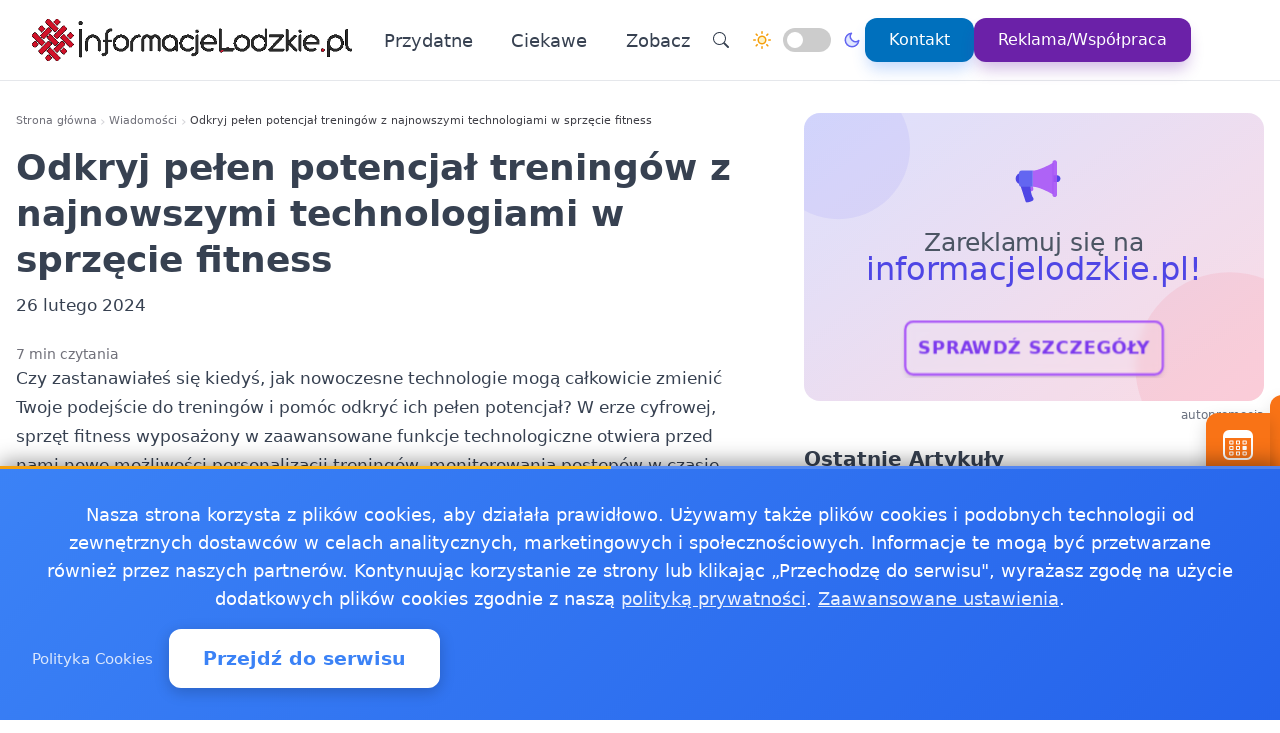

--- FILE ---
content_type: text/html
request_url: https://informacjelodzkie.pl/20240226598693/odkryj-pelen-potencjal-treningow-z-najnowszymi-technologiami-w-sprzecie-fitness
body_size: 20669
content:
<!doctype html><html lang="pl" dir="ltr" data-theme="light"><head><meta charset="utf-8"><meta name="viewport" content="width=device-width,initial-scale=1"><script>(function(){try{var e,i=window.location&&window.location.search?window.location.search:"",n=window.location&&window.location.hostname?window.location.hostname:"",s=i.indexOf("debug=1")!==-1,o=n.indexOf("staging")!==-1,t=s||o;window.__debug=t,!t&&window.console&&(e=function(){},window.console.log=e,window.console.info=e,window.console.debug=e,window.console.warn=e)}catch{}})()</script><meta name="robots" content="index, follow"><meta property="og:locale" content="pl_PL"><meta property="og:type" content="article"><meta property="og:title" content="Odkryj pełen potencjał treningów z najnowszymi technologiami w sprzęcie fitness"><meta property="og:description" content="Czy zastanawiałeś się kiedyś, jak nowoczesne technologie mogą całkowicie zmienić Twoje podejście do treningów i pomóc odkryć ich pełen potencjał? W erze cyfrowej, sprzęt fitness wyposażony w …"><meta property="og:image" content="https://informacjelodzkie.pl/logo-informacjelodzkie.png"><meta property="og:image:alt" content="Informacje Łódzkie - Wiadomości, informacje, aktualności dla Łodzi - Informacje Łodzkie"><meta property="og:image:width" content="720"><meta property="og:image:height" content="445"><meta property="og:url" content="https://informacjelodzkie.pl/20240226598693/odkryj-pelen-potencjal-treningow-z-najnowszymi-technologiami-w-sprzecie-fitness"><meta property="og:site_name" content="Informacje Łódzkie - Wiadomości, informacje, aktualności dla Łodzi - Informacje Łodzkie"><meta property="fb:app_id" content="2240765769726296"><meta property="article:author" content="Artykuł sponsorowany"><meta property="article:published_time" content="2024-02-26T11:05:23+01:00"><meta name="twitter:card" content="summary_large_image"><meta name="twitter:title" content="Odkryj pełen potencjał treningów z najnowszymi technologiami w sprzęcie fitness | Informacje Łódzkie - Wiadomości, informacje, aktualności dla Łodzi - Informacje Łodzkie"><meta name="twitter:description" content="Czy zastanawiałeś się kiedyś, jak nowoczesne technologie mogą całkowicie zmienić Twoje podejście do treningów i pomóc odkryć ich pełen potencjał? W erze cyfrowej, sprzęt fitness wyposażony w …"><meta name="twitter:image" content="https://informacjelodzkie.pl/logo-informacjelodzkie.png"><link rel="canonical" href="https://informacjelodzkie.pl/20240226598693/odkryj-pelen-potencjal-treningow-z-najnowszymi-technologiami-w-sprzecie-fitness"><script>window.dataLayer=window.dataLayer||[];function gtag(){dataLayer.push(arguments)}window.gtag=gtag,gtag("consent","default",{ad_storage:"denied",analytics_storage:"denied",ad_user_data:"denied",ad_personalization:"denied",wait_for_update:500})</script><title>Odkryj pełen potencjał treningów z najnowszymi technologiami w sprzęcie fitness | Informacje Łódzkie - Wiadomości, informacje, aktualności dla Łodzi - Informacje Łodzkie</title>
<meta name="description" content="Czy zastanawiałeś się kiedyś, jak nowoczesne technologie mogą całkowicie zmienić Twoje podejście do treningów i pomóc odkryć ich pełen potencjał? W erze cyfrowej, sprzęt fitness wyposażony w …"><link rel="preconnect" href="https://fonts.googleapis.com"><link rel="preconnect" href="https://fonts.gstatic.com" crossorigin><link rel="preload" href="https://fonts.googleapis.com/css2?family=Caveat:wght@400..700&display=swap" as="style" onload='this.onload=null,this.rel="stylesheet"'><noscript><link href="https://fonts.googleapis.com/css2?family=Caveat:wght@400..700&display=swap" rel="stylesheet"></noscript><link rel="stylesheet" href="/css/bundle.css"><script defer src="/js/events-calendar.js"></script><link rel="icon" type="image/svg+xml" href="/favicon.svg"><link rel="icon" type="image/x-icon" href="/favicon.ico"><link rel="icon" type="image/png" sizes="16x16" href="/favicon.png"><link rel="icon" type="image/png" sizes="32x32" href="/favicon-32.png"><link rel="icon" type="image/png" sizes="64x64" href="/favicon-64.png"></head><body class="bg-white text-zinc-800 antialiased"><noscript><iframe src="https://www.googletagmanager.com/ns.html?id=GTM-PQHJMNST" height="0" width="0" style="display:none;visibility:hidden"></iframe></noscript><a href="#main-content" class="skip-link sr-only focus:not-sr-only focus:absolute focus:top-4 focus:left-4 bg-blue-600 text-white px-4 py-2 rounded z-50">Przejdź do treści głównej</a><header class="glass-effect border-b sticky top-0 z-50 shadow-lg shadow-blue-500/5 transition-all duration-300"><div class="max-w-7xl mx-auto px-4 md:px-6 lg:px-8"><div class="mobile-header lg:flex items-center h-20"><div class="mobile-left flex items-center lg:hidden"><button class="toggle-button flex items-center p-2 rounded-lg hover:bg-zinc-100 bg-zinc-50 border border-zinc-200" onclick=toggleMenu() data-target="mobileMenu" aria-label="Otwórz menu nawigacyjne"><svg width="20" height="20" fill="currentcolor" viewBox="0 0 16 16"><path fill-rule="evenodd" d="M2.5 12a.5.5.0 01.5-.5h10a.5.5.0 010 1H3a.5.5.0 01-.5-.5zm0-4a.5.5.0 01.5-.5h10a.5.5.0 010 1H3A.5.5.0 012.5 8zm0-4a.5.5.0 01.5-.5h10a.5.5.0 010 1H3A.5.5.0 012.5 4z"/></svg></button></div><div class="mobile-center flex items-center justify-center lg:relative lg:flex-1 lg:justify-start"><a href="https://informacjelodzkie.pl/" class="flex items-center group"><img src="/logo-informacjelodzkie.png" alt="Wiadomości Łódź" class="header-logo"></a></div><nav class="hidden lg:flex items-center space-x-6"><a href="/kategorie/przydatne" class="nav-link">Przydatne
</a><a href="/kategorie/ciekawe" class="nav-link">Ciekawe</a><div class="dropdown" style="position:relative"><a href="#" class="nav-link flex items-center">Zobacz<svg class="dropdown-arrow w-4 h-4 ml-1" fill="none" stroke="currentcolor" viewBox="0 0 24 24"><path stroke-linecap="round" stroke-linejoin="round" stroke-width="2" d="M19 9l-7 7-7-7"/></svg></a><div class="dropdown-content"><a href="/20240209597341/jakosc-powietrza-lodz-sprawdz-powietrze-w-lodzi" class="dropdown-item" title="Jakość powietrza Łódź - sprawdź powietrze w Łodzi">Jakość powietrza Łódź - sprawdź powietrze w Łodzi
</a><a href="/pogoda-ostrzezenia-meteo-burze-lodz" class="dropdown-item" title="Pogoda, ostrzeżenia meteo, burze Łódź">Pogoda, ostrzeżenia meteo, burze Łódź
</a><a href="/praca-lodz" class="dropdown-item" title="Praca Łódź - ogłoszenia pracy w Łodzi">Praca Łódź - ogłoszenia pracy w Łodzi
</a><a href="/20241023600401/pszok-lodz-gdzie-i-jak-skorzystac" class="dropdown-item" title="PSZOK Łódź  Gdzie i jak skorzystać?">PSZOK Łódź Gdzie i jak skorzystać?</a></div></div><div class="flex items-center gap-4 ml-8 pl-8 border-l border-zinc-200"><button class="toggle-button w-10 h-10 rounded-full bg-white hover:bg-zinc-200 flex items-center justify-center" onclick='window.location.href="/search/?q="+encodeURIComponent(document.getElementById("search-input-header")?.value||"")' aria-label="Wyszukaj"><svg width="16" height="16" fill="currentcolor" viewBox="0 0 16 16"><path d="M11.742 10.344a6.5 6.5.0 10-1.397 1.398h-.001c.03.04.062.078.098.115l3.85 3.85a1 1 0 001.415-1.414l-3.85-3.85a1.007 1.007.0 00-.115-.1zM12 6.5a5.5 5.5.0 11-11 0 5.5 5.5.0 0111 0z"/></svg></button><div class="theme-switch-wrapper flex items-center desktop-theme-switch"><span class="theme-switch-icon light-icon"><svg width="18" height="18" viewBox="0 0 24 24" fill="none" stroke="currentcolor" stroke-width="2" stroke-linecap="round" stroke-linejoin="round" class="sun-icon"><circle cx="12" cy="12" r="5"/><line x1="12" y1="1" x2="12" y2="3"/><line x1="12" y1="21" x2="12" y2="23"/><line x1="4.22" y1="4.22" x2="5.64" y2="5.64"/><line x1="18.36" y1="18.36" x2="19.78" y2="19.78"/><line x1="1" y1="12" x2="3" y2="12"/><line x1="21" y1="12" x2="23" y2="12"/><line x1="4.22" y1="19.78" x2="5.64" y2="18.36"/><line x1="18.36" y1="5.64" x2="19.78" y2="4.22"/></svg>
</span><label class="theme-switch mx-2" for="theme-checkbox-desktop"><input type="checkbox" id="theme-checkbox-desktop" class="theme-toggle" aria-label="Przełącz między trybem jasnym a ciemnym" role="switch">
<span class="slider round" aria-hidden="true"></span>
</label><span class="theme-switch-icon dark-icon"><svg width="18" height="18" viewBox="0 0 24 24" fill="none" stroke="currentcolor" stroke-width="2" stroke-linecap="round" stroke-linejoin="round" class="moon-icon"><path d="M21 12.79A9 9 0 1111.21 3 7 7 0 0021 12.79z"/></svg></span></div><a href="/kontakt" class="btn-primary flex items-center space-x-2"><span>Kontakt</span>
</a><a href="/reklama-wspolpraca" class="btn-reklama flex items-center space-x-2"><span>Reklama/Współpraca</span></a></div></nav><div class="mobile-right flex items-center space-x-2 lg:hidden"><a href="https://www.facebook.com/InformacjeLodzkie" target="_blank" rel="nofollow noopener external" class="fb-mobile-icon" aria-label="Facebook"><svg viewBox="0 0 24 24" width="20" height="20"><path d="M22 12a10 10 0 10-11.5 9.9v-7h-2v-3h2V9.6c0-2.1 1.3-3.7 3.6-3.7 1 0 2 .08 2 .08v2.2h-1.2c-1.2.0-1.6.75-1.6 1.5V12H16l-.43 3H13.3v7A10 10 0 0022 12z"/></svg>
</a><a href="/wydarzenie/" class="events-mobile-icon" aria-label="Wydarzenia"><svg viewBox="0 0 32 32" width="20" height="20"><g fill="currentcolor"><path d="M7.3 12.2a.7.7.0 01.7-.7h2.8a.7.7.0 01.7.7v2.6a.7.7.0 01-.7.7H8a.7.7.0 01-.7-.7v-2.6zm1 .3v2h2.2v-2H8.3zM8 17a.7.7.0 00-.7.7v2.6a.7.7.0 00.7.7h2.8a.7.7.0 00.7-.7v-2.6a.7.7.0 00-.7-.7H8zm.3 3v-2h2.2v2H8.3zm-1 3.1a.7.7.0 01.7-.7h2.8a.7.7.0 01.7.7v2.6a.7.7.0 01-.7.7H8a.7.7.0 01-.7-.7v-2.6zm1 .3v2h2.2v-2H8.3zm6.3-11.9a.7.7.0 00-.7.7v2.6a.7.7.0 00.7.7h2.8a.7.7.0 00.7-.7v-2.6a.7.7.0 00-.7-.7h-2.8zm.3 3v-2h2.2v2h-2.2zm-1 3.2a.7.7.0 01.7-.7h2.8a.7.7.0 01.7.7v2.6a.7.7.0 01-.7.7h-2.8a.7.7.0 01-.7-.7v-2.6zm1 .3v2h2.2v-2h-2.2zm-.3 4.4a.7.7.0 00-.7.7v2.6a.7.7.0 00.7.7h2.8a.7.7.0 00.7-.7v-2.6a.7.7.0 00-.7-.7h-2.8zm.3 3v-2h2.2v2h-2.2zm5.6-13.2a.7.7.0 01.7-.7H24a.7.7.0 01.7.7v2.6a.7.7.0 01-.7.7h-2.8a.7.7.0 01-.7-.7v-2.6zm1 .3v2h2.2v-2h-2.2zm-.3 9.9a.7.7.0 00-.7.7v2.6a.7.7.0 00.7.7H24a.7.7.0 00.7-.7v-2.6a.7.7.0 00-.7-.7h-2.8zm.3 3v-2h2.2v2h-2.2zm-.3-8.4a.7.7.0 00-.7.7v2.6a.7.7.0 00.7.7H24a.7.7.0 00.7-.7v-2.6A.7.7.0 0024 17h-2.8z"/><path d="M1.003 7A6.2 6.2.0 017.2 1h17.6a6.2 6.2.0 016.197 6H31v17.8A6.2 6.2.0 0124.8 31H7.2A6.2 6.2.0 011 24.8V7h.003zM3 9v15.8A4.2 4.2.0 007.2 29h17.6a4.2 4.2.0 004.2-4.2V9H3z"/></g></svg></a></div></div></div><div id="mobileMenu" class="lg:hidden hidden bg-white border-t dark:bg-gray-800 dark:border-gray-700"><div class="max-w-7xl mx-auto px-4 py-4"><div class="flex items-center justify-center mb-4 pb-4 border-b border-zinc-200 dark:border-zinc-700"><div class="theme-switch-wrapper flex items-center"><span class="theme-switch-icon light-icon text-sm"><svg width="16" height="16" viewBox="0 0 24 24" fill="none" stroke="currentcolor" stroke-width="2" stroke-linecap="round" stroke-linejoin="round" class="sun-icon"><circle cx="12" cy="12" r="5"/><line x1="12" y1="1" x2="12" y2="3"/><line x1="12" y1="21" x2="12" y2="23"/><line x1="4.22" y1="4.22" x2="5.64" y2="5.64"/><line x1="18.36" y1="18.36" x2="19.78" y2="19.78"/><line x1="1" y1="12" x2="3" y2="12"/><line x1="21" y1="12" x2="23" y2="12"/><line x1="4.22" y1="19.78" x2="5.64" y2="18.36"/><line x1="18.36" y1="5.64" x2="19.78" y2="4.22"/></svg>
</span><label class="theme-switch mx-2" for="theme-checkbox-mobile"><input type="checkbox" id="theme-checkbox-mobile" class="theme-toggle" aria-label="Przełącz między trybem jasnym a ciemnym" role="switch">
<span class="slider round" aria-hidden="true"></span>
</label><span class="theme-switch-icon dark-icon text-sm"><svg width="16" height="16" viewBox="0 0 24 24" fill="none" stroke="currentcolor" stroke-width="2" stroke-linecap="round" stroke-linejoin="round" class="moon-icon"><path d="M21 12.79A9 9 0 1111.21 3 7 7 0 0021 12.79z"/></svg></span></div></div><nav class="flex flex-col space-y-2"><a href="/kategorie/przydatne" class="px-4 py-2 rounded-xl text-zinc-700 hover:bg-zinc-100 dark:text-zinc-300 dark:hover:bg-zinc-700">Przydatne
</a><a href="/kategorie/ciekawe" class="px-4 py-2 rounded-xl text-zinc-700 hover:bg-zinc-100 dark:text-zinc-300 dark:hover:bg-zinc-700">Ciekawe</a><div class="dropdown"><a href="#" class="px-4 py-2 rounded-xl text-zinc-700 hover:bg-zinc-100 dark:text-zinc-300 dark:hover:bg-zinc-700 flex items-center justify-between">Zobacz<svg class="dropdown-arrow-mobile w-3 h-3" fill="none" stroke="currentcolor" viewBox="0 0 24 24" style="width:15px"><path stroke-linecap="round" stroke-linejoin="round" stroke-width="2" d="M19 9l-7 7-7-7" style="width:15px;height:1px"/></svg></a><div class="dropdown-content dark:bg-gray-800"><a href="/20240209597341/jakosc-powietrza-lodz-sprawdz-powietrze-w-lodzi" class="dropdown-item dark:text-zinc-300 dark:hover:bg-zinc-700" title="Jakość powietrza Łódź - sprawdź powietrze w Łodzi">Jakość powietrza Łódź - sprawdź powietrze w Łodzi
</a><a href="/pogoda-ostrzezenia-meteo-burze-lodz" class="dropdown-item dark:text-zinc-300 dark:hover:bg-zinc-700" title="Pogoda, ostrzeżenia meteo, burze Łódź">Pogoda, ostrzeżenia meteo, burze Łódź
</a><a href="/praca-lodz" class="dropdown-item dark:text-zinc-300 dark:hover:bg-zinc-700" title="Praca Łódź - ogłoszenia pracy w Łodzi">Praca Łódź - ogłoszenia pracy w Łodzi
</a><a href="/20241023600401/pszok-lodz-gdzie-i-jak-skorzystac" class="dropdown-item dark:text-zinc-300 dark:hover:bg-zinc-700" title="PSZOK Łódź  Gdzie i jak skorzystać?">PSZOK Łódź Gdzie i jak skorzystać?</a></div></div><div class="flex flex-col mt-4 pt-4 border-t border-zinc-200 dark:border-zinc-700"><button class="toggle-button w-full px-4 py-2 rounded-xl bg-zinc-100 hover:bg-zinc-200 dark:bg-zinc-700 dark:hover:bg-zinc-600 dark:text-zinc-300 text-left flex items-center mb-2" onclick='window.location.href="/search/"' aria-label="Wyszukaj">
<svg width="16" height="16" fill="currentcolor" viewBox="0 0 16 16" class="mr-2"><path d="M11.742 10.344a6.5 6.5.0 10-1.397 1.398h-.001c.03.04.062.078.098.115l3.85 3.85a1 1 0 001.415-1.414l-3.85-3.85a1.007 1.007.0 00-.115-.1zM12 6.5a5.5 5.5.0 11-11 0 5.5 5.5.0 0111 0z"/></svg>
Wyszukaj
</button>
<a href="/kontakt" class="w-full px-4 py-2 rounded-xl bg-blue-500 text-white hover:bg-blue-600 dark:bg-blue-600 dark:hover:bg-blue-700 text-center mb-2">Kontakt
</a><a href="/reklama-wspolpraca" class="w-full px-4 py-2 rounded-xl bg-purple-600 text-white hover:bg-purple-700 dark:bg-purple-600 dark:hover:bg-purple-700 text-center mt-1">Reklama/Współpraca</a></div></nav></div></div></header><script>function toggleMenu(){const e=document.getElementById("mobileMenu");e&&e.classList.toggle("hidden")}window.addEventListener("resize",function(){const e=document.getElementById("mobileMenu");e&&window.innerWidth>=1030&&e.classList.add("hidden")})</script><main id="main-content" class="container mx-auto px-4 py-8 md:py-12 max-w-7xl"><div class="single-page-layout mb-14"><article class="prose md:prose-lg break-words article-content" style="overflow-wrap:break-word;word-wrap:break-word;word-break:break-word"><header class="not-prose mb-6"><script type="application/ld+json">{"@context":"https://schema.org","@type":"BreadcrumbList","itemListElement":[{"@type":"ListItem","position":1,"name":"Strona główna","item":"https://informacjelodzkie.pl/"},{"@type":"ListItem","position":2,"name":"Wiadomości","item":"https://informacjelodzkie.pl/kategorie/news"},{"@type":"ListItem","position":3,"name":"Odkryj pełen potencjał treningów z najnowszymi technologiami w sprzęcie fitness","item":"https://informacjelodzkie.pl/20240226598693/odkryj-pelen-potencjal-treningow-z-najnowszymi-technologiami-w-sprzecie-fitness"}]}</script><nav aria-label="Breadcrumb" class="seo-breadcrumb"><ol><li><a href="https://informacjelodzkie.pl/">Strona główna</a></li><li class="seo-breadcrumb-item"><a href="https://informacjelodzkie.pl/kategorie/news">Wiadomości</a></li><li class="seo-breadcrumb-item"><span class="seo-breadcrumb-current" aria-current="page">Odkryj pełen potencjał treningów z najnowszymi technologiami w sprzęcie fitness</span></li></ol></nav><h1 class="text-4xl font-bold leading-normal title-with-emphasis">Odkryj pełen potencjał treningów z najnowszymi technologiami w sprzęcie fitness</h1><div class="my-2"><time datetime="2024-02-26T11:05:23+01:00">26 lutego 2024</time></div></header><div class="mt-6 text-sm text-zinc-500">7 min czytania</div><div class="mb-6"><p>Czy zastanawiałeś się kiedyś, jak nowoczesne technologie mogą całkowicie zmienić Twoje podejście do treningów i pomóc odkryć ich pełen potencjał? W erze cyfrowej, sprzęt fitness wyposażony w zaawansowane funkcje technologiczne otwiera przed nami nowe możliwości personalizacji treningów, monitorowania postępów w czasie rzeczywistym oraz korzystania z motywacyjnych narzędzi takich jak wirtualna rzeczywistość czy aplikacje mobilne.</p><p>W tym artykule przyjrzymy się, jak te innowacje rewolucjonizują świat fitnessu, oferując nie tylko efektywniejsze, ale i bardziej angażujące formy aktywności. Ponadto, podzielimy się praktycznymi poradami, jak wybrać odpowiedni sprzęt do domowego użytku, aby maksymalnie wykorzystać dostępne technologie. Przygotuj się na odkrycie przyszłości treningów domowych, które dzięki nowym technologiom stają się coraz bardziej dostępne i skuteczne.</p><h2 id="jak-nowoczesne-technologie-rewolucjonizują-świat-fitnessu">Jak nowoczesne technologie rewolucjonizują świat fitnessu?</h2><p>Integracja zaawansowanych technologii w sprzęcie do ćwiczeń <strong>zmienia oblicze treningów</strong> , czyniąc je bardziej efektywnymi, angażującymi i dostosowanymi do indywidualnych potrzeb użytkowników. Przykładem może być wykorzystanie wirtualnej rzeczywistości (VR) w rowerach stacjonarnych, co pozwala użytkownikom na przeżywanie wirtualnych przejażdżek przez malownicze krajobrazy, zwiększając motywację i uczucie zadowolenia z treningu. <strong>Studium przypadku</strong> firmy Peloton pokazuje, jak połączenie streamingu na żywo i treści na żądanie z interaktywnym sprzętem fitness może stworzyć poczucie wspólnoty i rywalizacji, znacząco wpływając na regularność ćwiczeń i ogólną aktywność fizyczną użytkowników.</p><p>Technologia noszona, tak jak inteligentne zegarki i opaski fitness, dostarcza natychmiastowego feedbacku na temat wydajności treningowej, monitorując takie parametry jak tętno, spalone kalorie czy jakość snu. Dzięki temu użytkownicy mogą w czasie rzeczywistym dostosowywać intensywność swoich treningów, co <strong>optymalizuje osiągane rezultaty</strong>.</p><p>Dodatkowo, aplikacje mobilne oferujące spersonalizowane plany treningowe i wyzwania fitness integrują się z tymi urządzeniami, tworząc kompleksowe rozwiązanie wspierające zdrowy tryb życia. Takie podejście nie tylko zwiększa zaangażowanie w regularne ćwiczenia, ale również pomaga w budowaniu długotrwałych nawyków zdrowotnych.</p><h2 id="najlepsze-urządzenia-fitness-z-zaawansowanymi-funkcjami-technologicznymi">Najlepsze urządzenia fitness z zaawansowanymi funkcjami technologicznymi</h2><p>Wykorzystanie nowoczesnych technologii w sprzęcie do ćwiczeń rewolucjonizuje sposób, w jaki podchodzimy do treningu, oferując nie tylko większą efektywność, ale także motywację i wsparcie w osiąganiu celów fitness. Wśród najbardziej innowacyjnych urządzeń, które zmieniają oblicze treningów, znajdują się:</p><ul><li><strong>Inteligentne bieżnie</strong> wyposażone w interaktywne treningi i dostosowujące się do tempa biegu użytkownika, pozwalają na bardziej spersonalizowane i efektywne sesje cardio.</li><li><strong>Rowery treningowe z wirtualną rzeczywistością</strong> umożliwiają przeżycie wirtualnych tras rowerowych na całym świecie, co znacząco zwiększa zaangażowanie i przyjemność z treningu.</li><li><strong>Inteligentne maty do jogi</strong> z funkcjami śledzenia postępów i korekty pozycji, wspierają precyzję i skuteczność praktyki jogi.</li><li><strong>Urządzenia do treningu siłowego z adaptacyjnym oporem</strong> automatycznie dostosowują opór do siły i możliwości użytkownika, zapewniając optymalne obciążenie i minimalizując ryzyko kontuzji.</li></ul><p>Te zaawansowane technologicznie
<a href="https://www.fitness.shop.pl/" rel="noopener" target="_blank">urządzenia fitness</a>
nie tylko podnoszą jakość i efektywność treningów, ale także otwierają nowe możliwości dla osób na każdym poziomie zaawansowania, pomagając im osiągnąć i utrzymać formę w sposób bardziej interaktywny i motywujący.</p><h2 id="personalizacja-treningu-dzięki-inteligentnym-systemom-w-sprzęcie-fitness">Personalizacja treningu dzięki inteligentnym systemom w sprzęcie fitness</h2><p>Inteligentne systemy w sprzęcie fitness otwierają nowe możliwości dla osób pragnących osiągnąć swoje cele treningowe w sposób bardziej efektywny i spersonalizowany. <strong>Personalizacja treningu</strong> jest kluczem do maksymalizacji efektów ćwiczeń, a nowoczesne technologie umożliwiają dokładne dostosowanie programów treningowych do indywidualnych potrzeb użytkownika. Eksperci podkreślają, że wykorzystanie danych biometrycznych i algorytmów analizujących postępy w czasie rzeczywistym pozwala na optymalizację wysiłku i minimalizację ryzyka kontuzji.</p><p>Zaawansowane urządzenia fitness są wyposażone w sensory i oprogramowanie, które analizuje wydajność podczas ćwiczeń, dostarczając cenne informacje zarówno dla użytkowników, jak i trenerów. <strong>Monitorowanie postępów</strong> w czasie rzeczywistym umożliwia natychmiastowe dostosowanie intensywności i rodzaju ćwiczeń, co jest nieocenione w dążeniu do osiągnięcia optymalnych rezultatów. Dzięki temu, trening staje się nie tylko bardziej efektywny, ale również bezpieczniejszy i bardziej motywujący.</p><p>Specjaliści z branży fitness zgodnie twierdzą, że personalizacja i adaptacja treningu do indywidualnych możliwości i celów jest przyszłością branży. <strong>Inteligentne systemy w sprzęcie fitness</strong> umożliwiają realizację tych założeń, oferując użytkownikom nie tylko dostosowane programy treningowe, ale również szczegółową analizę postępów i sugestie dotyczące dalszych działań. To podejście nie tylko zwiększa efektywność treningu, ale także podnosi jego atrakcyjność i zadowolenie z osiąganych postępów.</p><h2 id="monitorowanie-postępów-i-analiza-danych-w-czasie-rzeczywistym">Monitorowanie postępów i analiza danych w czasie rzeczywistym</h2><p>Wykorzystanie najnowszych osiągnięć w dziedzinie technologii fitness umożliwia sportowcom i entuzjastom zdrowego trybu życia dokładne śledzenie ich postępów oraz analizę wyników w czasie rzeczywistym. Dzięki temu możliwe jest nie tylko bieżące dostosowywanie planów treningowych, ale również precyzyjne monitorowanie zmian w kondycji fizycznej. <strong>Urządzenia takie jak inteligentne zegarki, opaski fitness czy zaawansowane aplikacje mobilne</strong> gromadzą dane dotyczące tętna, spalonych kalorii, przebytego dystansu, a nawet jakości snu, co stanowi klucz do zrozumienia potrzeb własnego ciała.</p><p>Analiza zgromadzonych danych pozwala na wyciągnięcie wniosków nie tylko o postępach, ale również o potencjalnych obszarach do poprawy. Dzięki temu, trening może być nieustannie modyfikowany i dostosowywany do aktualnych potrzeb i celów użytkownika. <strong>Personalizacja treningu</strong> z wykorzystaniem danych w czasie rzeczywistym przekłada się na szybsze osiąganie zamierzonych efektów oraz zwiększenie motywacji. Co więcej, możliwość dzielenia się swoimi osiągnięciami w mediach społecznościowych czy wewnątrz społeczności aplikacji fitness dodatkowo motywuje i inspiruje do dalszych działań.</p><h2 id="wirtualna-rzeczywistość-i-aplikacje-mobilne-jako-wsparcie-motywacyjne-w-treningach">Wirtualna rzeczywistość i aplikacje mobilne jako wsparcie motywacyjne w treningach</h2><p>Przekształcenie rutynowych ćwiczeń w ekscytującą przygodę staje się możliwe dzięki zastosowaniu <strong>wirtualnej rzeczywistości (VR)</strong> oraz <strong>aplikacji mobilnych</strong>. Te nowoczesne narzędzia przynoszą rewolucję w sposobie, w jaki podchodzimy do aktywności fizycznej, oferując personalizowane i angażujące doświadczenia. Przykładem może być <strong>studium przypadku</strong> firmy Zwift, która łączy treningi rowerowe i biegowe z wirtualnymi światami, pozwalając użytkownikom rywalizować w czasie rzeczywistym z innymi uczestnikami z całego świata.</p><p>Dzięki temu uczestnicy nie tylko zwiększają swoją motywację, ale również mogą cieszyć się społecznością o podobnych zainteresowaniach, co znacząco wpływa na regularność i efektywność treningów. Innym przykładem jest aplikacja <strong>Strava</strong> , która poprzez gamifikację i możliwość dzielenia się osiągnięciami z innymi, skutecznie motywuje do poprawy własnych wyników i utrzymania aktywności na wysokim poziomie.</p><h2 id="przyszłość-treningów-domowych-z-wykorzystaniem-nowych-technologii">Przyszłość treningów domowych z wykorzystaniem nowych technologii</h2><p>Nowoczesne technologie rewolucjonizują sposób, w jaki podchodzimy do treningów domowych. Dzięki nim, możliwe jest osiągnięcie znacznie lepszych wyników w krótszym czasie, co jest kluczowe dla osób, które cenią sobie efektywność. <strong>Interaktywne platformy treningowe</strong> oferują personalizowane plany ćwiczeń dostosowane do indywidualnych potrzeb użytkownika, co znacząco wpływa na motywację i zaangażowanie w regularne ćwiczenia. Ponadto, <strong>zaawansowane urządzenia fitness</strong> , takie jak inteligentne wagi czy maty do jogi z czujnikami nacisku, dostarczają szczegółowych danych na temat postępów, co pozwala na ciągłe doskonalenie techniki i efektywność treningów.</p><p>Technologia nieustannie posuwa się naprzód, a jej wpływ na treningi domowe jest coraz bardziej widoczny. Oto kilka przykładów, jak nowe technologie zmieniają oblicze domowych treningów:</p><ul><li><strong>Wirtualni trenerzy</strong> korzystając z rozszerzonej rzeczywistości, użytkownicy mogą ćwiczyć pod okiem wirtualnych trenerów, co zapewnia większą precyzję w wykonywaniu ćwiczeń.</li><li><strong>Aplikacje mobilne</strong> oferują szeroki zakres funkcji, od śledzenia aktywności fizycznej po dostosowane plany żywieniowe, wspierając kompleksowe podejście do zdrowia i fitnessu.</li><li><strong>Urządzenia noszone</strong> monitorują tętno, spalone kalorie oraz jakość snu, dając kompleksowy obraz aktywności fizycznej i regeneracji.</li></ul><p>Te innowacje nie tylko ułatwiają dostęp do treningów domowych, ale również zwiększają ich efektywność, co sprawia, że są one atrakcyjną opcją dla coraz szerszego grona osób.</p><h2 id="porady-jak-wybrać-sprzęt-fitness-z-najnowszymi-technologiami-do-domowego-użytku">Porady, jak wybrać sprzęt fitness z najnowszymi technologiami do domowego użytku</h2><p>Wybierając sprzęt fitness do użytku domowego, kluczowe jest zwrócenie uwagi na jego <strong>zgodność z indywidualnymi potrzebami i celami treningowymi</strong>. Eksperci podkreślają, że nie każdy nowoczesny sprzęt będzie odpowiedni dla każdego użytkownika. Zalecają, aby przed dokonaniem zakupu, dokładnie określić, jakie funkcje są dla nas najważniejsze, czy to interaktywne treningi, monitorowanie postępów, czy może adaptacyjne programy treningowe. Równie istotne jest sprawdzenie, czy wybrany sprzęt posiada <strong>pozytywne opinie</strong> od obecnych użytkowników oraz czy jest rekomendowany przez profesjonalistów z branży fitness.</p><p>Drugą ważną kwestią jest <strong>kompatybilność sprzętu z innymi urządzeniami</strong> , które już posiadamy. W dzisiejszym świecie, gdzie większość z nas korzysta z różnorodnych aplikacji do monitorowania zdrowia i aktywności fizycznej, ważne jest, aby nowy sprzęt fitness mógł bezproblemowo współpracować z naszymi smartfonami czy smartwatchami. Eksperci zalecają również zwrócenie uwagi na możliwość aktualizacji oprogramowania sprzętu, co zapewni jego <strong>dlugoterminową użyteczność</strong> i dostęp do najnowszych funkcji i treningów. Inwestycja w sprzęt, który rośnie wraz z naszymi potrzebami, to klucz do długotrwałej satysfakcji i motywacji do regularnych treningów.</p></div><div class="border-l-4 border-zinc-300 pl-4 py-3 bg-zinc-50 mb-6 italic rounded-r-lg"><p class="text-base text-zinc-700">Autor: <span class="font-semibold">Zewnętrzny materiał partnerski</span></p></div><span style="position:absolute;opacity:0" data-sponsored-keyword="informacjelodzkie_kf">informacjelodzkie_kf</span><div class="my-8 text-center"><a href="https://serwisylokalne.pl/" rel="nofollow"><img src="/banners/serwisylokalne.webp" alt="Serwisy Lokalne - Oferta artykułów sponsorowanych" class="w-full max-w-2xl mx-auto rounded-lg shadow-sm"></a></div><div class="post-sections flex flex-col gap-4 md:gap-6"><div class="order-1 md:order-1"><div class="share-buttons"><span class="share-label">Udostępnij:</span><div class="share-icons"><a href="https://www.facebook.com/sharer/sharer.php?u=https%3a%2f%2finformacjelodzkie.pl%2f20240226598693%2fodkryj-pelen-potencjal-treningow-z-najnowszymi-technologiami-w-sprzecie-fitness" target="_blank" rel="nofollow noopener" class="share-icon facebook" aria-label="Udostępnij na Facebook"><svg viewBox="0 0 24 24" fill="currentcolor" width="18" height="18"><path d="M12 2.04c-5.5.0-10 4.49-10 10.02.0 5 3.66 9.15 8.44 9.9v-7H7.9v-2.9h2.54V9.85c0-2.51 1.49-3.89 3.78-3.89 1.09.0 2.23.19 2.23.19v2.47h-1.26c-1.24.0-1.63.77-1.63 1.56v1.88h2.78l-.45 2.9h-2.33v7a10 10 0 008.44-9.9c0-5.53-4.5-10.02-10-10.02z"/></svg>
</a><a href="https://wa.me/?text=Odkryj%20pe%c5%82en%20potencja%c5%82%20trening%c3%b3w%20z%20najnowszymi%20technologiami%20w%20sprz%c4%99cie%20fitness%20https%3a%2f%2finformacjelodzkie.pl%2f20240226598693%2fodkryj-pelen-potencjal-treningow-z-najnowszymi-technologiami-w-sprzecie-fitness" target="_blank" rel="nofollow noopener" class="share-icon whatsapp" aria-label="Udostępnij przez WhatsApp"><svg viewBox="0 0 24 24" fill="currentcolor" width="18" height="18"><path d="M17.472 14.382c-.297-.149-1.758-.867-2.03-.967-.273-.099-.471-.148-.67.15-.197.297-.767.966-.94 1.164-.173.199-.347.223-.644.075-.297-.15-1.255-.463-2.39-1.475-.883-.788-1.48-1.761-1.653-2.059-.173-.297-.018-.458.13-.606.134-.133.298-.347.446-.52.149-.174.198-.298.298-.497.099-.198.05-.371-.025-.52-.075-.149-.669-1.612-.916-2.207-.242-.579-.487-.5-.669-.51-.173-.008-.371-.01-.57-.01-.198.0-.52.074-.792.372-.272.297-1.04 1.016-1.04 2.479.0 1.462 1.065 2.875 1.213 3.074.149.198 2.096 3.2 5.077 4.487.709.306 1.262.489 1.694.625.712.227 1.36.195 1.871.118.571-.085 1.758-.719 2.006-1.413.248-.694.248-1.289.173-1.413-.074-.124-.272-.198-.57-.347m-5.421 7.403h-.004a9.87 9.87.0 01-5.031-1.378l-.361-.214-3.741.982.998-3.648-.235-.374a9.86 9.86.0 01-1.51-5.26c.001-5.45 4.436-9.884 9.888-9.884 2.64.0 5.122 1.03 6.988 2.898a9.825 9.825.0 012.893 6.994c-.003 5.45-4.437 9.884-9.885 9.884m8.413-18.297A11.815 11.815.0 0012.05.0C5.495.0.16 5.335.157 11.892c0 2.096.547 4.142 1.588 5.945L.057 24l6.305-1.654a11.882 11.882.0 005.683 1.448h.005c6.554.0 11.89-5.335 11.893-11.893a11.821 11.821.0 00-3.48-8.413z"/></svg>
</a><button class="share-icon copy-link" data-url="https://informacjelodzkie.pl/20240226598693/odkryj-pelen-potencjal-treningow-z-najnowszymi-technologiami-w-sprzecie-fitness" id="copy-link-button" aria-label="Kopiuj link">
<svg viewBox="0 0 24 24" fill="currentcolor" width="18" height="18"><path d="M3.9 12c0-1.71 1.39-3.1 3.1-3.1h4V7H7c-2.76.0-5 2.24-5 5s2.24 5 5 5h4v-1.9H7c-1.71.0-3.1-1.39-3.1-3.1zM8 13h8v-2H8v2zm9-6h-4v1.9h4c1.71.0 3.1 1.39 3.1 3.1s-1.39 3.1-3.1 3.1h-4V17h4c2.76.0 5-2.24 5-5s-2.24-5-5-5z"/></svg>
</button>
<a href="/cdn-cgi/l/email-protection#[base64]" rel="nofollow" class="share-icon email" aria-label="Udostępnij przez email"><svg viewBox="0 0 24 24" fill="currentcolor" width="18" height="18"><path d="M20 4H4c-1.1.0-1.99.9-1.99 2L2 18c0 1.1.9 2 2 2h16c1.1.0 2-.9 2-2V6c0-1.1-.9-2-2-2zm0 4-8 5-8-5V6l8 5 8-5v2z"/></svg></a></div><div id="copy-notification" class="copy-notification">Link skopiowany do schowka!</div></div><script data-cfasync="false" src="/cdn-cgi/scripts/5c5dd728/cloudflare-static/email-decode.min.js"></script><script>document.addEventListener("DOMContentLoaded",function(){const e=document.getElementById("copy-link-button"),t=document.getElementById("copy-notification");e&&e.addEventListener("click",function(){const s="https://informacjelodzkie.pl/20240226598693/odkryj-pelen-potencjal-treningow-z-najnowszymi-technologiami-w-sprzecie-fitness",n=document.createElement("input");n.value=s,document.body.appendChild(n),n.select();try{const n=document.execCommand("copy");n&&(t.classList.add("show"),e.innerHTML=`
            <svg xmlns="http://www.w3.org/2000/svg" viewBox="0 0 24 24" fill="currentColor" width="18" height="18">
              <path d="M9 16.17L4.83 12l-1.42 1.41L9 19 21 7l-1.41-1.41L9 16.17z"/>
            </svg>
          `,setTimeout(function(){t.classList.remove("show"),e.innerHTML=`
              <svg xmlns="http://www.w3.org/2000/svg" viewBox="0 0 24 24" fill="currentColor" width="18" height="18">
                <path d="M3.9 12c0-1.71 1.39-3.1 3.1-3.1h4V7H7c-2.76 0-5 2.24-5 5s2.24 5 5 5h4v-1.9H7c-1.71 0-3.1-1.39-3.1-3.1zM8 13h8v-2H8v2zm9-6h-4v1.9h4c1.71 0 3.1 1.39 3.1 3.1s-1.39 3.1-3.1 3.1h-4V17h4c2.76 0 5-2.24 5-5s-2.24-5-5-5z"/>
              </svg>
            `},2e3))}catch(e){console.error("Nie udało się skopiować tekstu: ",e)}document.body.removeChild(n),navigator.clipboard&&navigator.clipboard.writeText(s).catch(e=>{console.error("Nie udało się skopiować tekstu: ",e)})})})</script></div><footer id="post-footer" class="post-section order-2 md:order-5 not-prose mt-0 md:mt-0 border-t pt-4"><div id="related-post" class="mt-4 md:mt-6"><h2 class="text-xl md:text-2xl font-bold mb-4 md:mb-6">Zobacz też:</h2><div class="space-y-0"><article class="news-list-item group border-b border-zinc-200 dark:border-zinc-700 pb-4 mb-4 last:border-b-0 last:mb-0"><a href="/20260119154706/para-zatrzymana-przez-lodzkich-policjantow-elektronarzedzia-warte-prawie-25-tys-zl" class="flex mobile-list-link hover:no-underline" aria-label="Para zatrzymana przez łódzkich policjantów - elektronarzędzia warte prawie 25 tys. zł"><figure class="flex-shrink-0 mobile-list-image overflow-hidden"><img class="object-cover group-hover:scale-105 transition duration-300" src="/images/policjaimg/webp/102.webp" alt="Para zatrzymana przez łódzkich policjantów - elektronarzędzia warte prawie 25 tys. zł" width="100" height="62" loading="lazy" decoding="async"></figure><div class="flex-1 min-w-0 flex flex-col justify-center"><time class="text-xs text-zinc-500 dark:text-zinc-400 mb-1"><time datetime="2026-01-19T01:29:00+01:00">19 stycznia 2026</time></time><h3 class="text-base font-bold text-zinc-800 dark:text-zinc-200 group-hover:text-blue-600 dark:group-hover:text-blue-400 transition-colors line-clamp-2 leading-tight mb-1">Para zatrzymana przez łódzkich policjantów - elektronarzędzia warte prawie 25 tys. zł</h3><p class="text-sm text-zinc-600 dark:text-zinc-400 line-clamp-2 leading-snug">Policjanci zauważyli 40-latka przy zaparkowanym samochodzie, zatrzymali go i przeszukali mieszkanie. Funkcjonariusze …</p></div></a></article><article class="news-list-item group border-b border-zinc-200 dark:border-zinc-700 pb-4 mb-4 last:border-b-0 last:mb-0"><a href="/20260119398415/elewacja-i-zielen-przy-gorniaku-nowa-inwestycja-mieszkaniowa-budzi-emocje" class="flex mobile-list-link hover:no-underline" aria-label="Elewacja i zieleń przy Górniaku - nowa inwestycja mieszkaniowa budzi emocje"><figure class="flex-shrink-0 mobile-list-image overflow-hidden"><img class="object-cover group-hover:scale-105 transition duration-300" src="/images/zdjecia/miasto/nowe-mieszkania-przy-gorniaku-w-lodzi-el-20260119-20260119125809.webp" alt="Elewacja i zieleń przy Górniaku - nowa inwestycja mieszkaniowa budzi emocje" width="100" height="62" loading="lazy" decoding="async"></figure><div class="flex-1 min-w-0 flex flex-col justify-center"><time class="text-xs text-zinc-500 dark:text-zinc-400 mb-1"><time datetime="2026-01-19T11:12:00+01:00">19 stycznia 2026</time></time><h3 class="text-base font-bold text-zinc-800 dark:text-zinc-200 group-hover:text-blue-600 dark:group-hover:text-blue-400 transition-colors line-clamp-2 leading-tight mb-1">Elewacja i zieleń przy Górniaku - nowa inwestycja mieszkaniowa budzi emocje</h3><p class="text-sm text-zinc-600 dark:text-zinc-400 line-clamp-2 leading-snug">W sercu Łodzi, na pograniczu starego targowiska Górniak, zapowiada się zmiana krajobrazu - nowy kompleks mieszkaniowy ma …</p></div></a></article><article class="news-list-item group border-b border-zinc-200 dark:border-zinc-700 pb-4 mb-4 last:border-b-0 last:mb-0"><a href="/20260119408879/sanatorium-bez-kolejki-wyjazd-nad-morze-lub-w-gory-mozna-zalatwic-szybko" class="flex mobile-list-link hover:no-underline" aria-label="Sanatorium bez kolejki - wyjazd nad morze lub w góry można załatwić szybko"><figure class="flex-shrink-0 mobile-list-image overflow-hidden"><img class="object-cover group-hover:scale-105 transition duration-300" src="/images/zdjecia/miasto/z-lodzi-do-sanatorium-z-dnia-na-dzien-ja-20260119-20260119125753.webp" alt="Sanatorium bez kolejki - wyjazd nad morze lub w góry można załatwić szybko" width="100" height="62" loading="lazy" decoding="async"></figure><div class="flex-1 min-w-0 flex flex-col justify-center"><time class="text-xs text-zinc-500 dark:text-zinc-400 mb-1"><time datetime="2026-01-19T11:19:00+01:00">19 stycznia 2026</time></time><h3 class="text-base font-bold text-zinc-800 dark:text-zinc-200 group-hover:text-blue-600 dark:group-hover:text-blue-400 transition-colors line-clamp-2 leading-tight mb-1">Sanatorium bez kolejki - wyjazd nad morze lub w góry można załatwić szybko</h3><p class="text-sm text-zinc-600 dark:text-zinc-400 line-clamp-2 leading-snug">Zimą w Łodzi pojawia się nietypowa szansa dla osób myślących o rehabilitacji i wypoczynku. W tym sezonie wiele skierowań …</p></div></a></article></div></div></footer><div class="order-3 md:order-3"><nav class="flex flex-col md:flex-row gap-4 my-8 not-prose"><a href="/20240226599422/zrozumienie-uslug-geotechnicznych-klucz-do-bezpiecznej-budowy" title="Zrozumienie usług geotechnicznych: Klucz do bezpiecznej budowy" class="flex-1 group block"><div class="bg-zinc-100 hover:bg-blue-50 rounded-xl p-4 transition-all duration-300 border border-zinc-200 hover:border-blue-200"><div class="flex items-center text-sm text-zinc-500 mb-2"><span class="group-hover:text-blue-500 transition-colors duration-300">&lt;&lt; Poprzedni</span></div><span class="font-medium group-hover:text-blue-600 transition-colors duration-300">Zrozumienie usług geotechnicznych: Klucz do bezpiecznej budowy</span></div></a><a href="/20240227598775/urzad-miasta-lodzi-lodzianie-glosuja-za-wiecej-zieleni-zamiast-betonu-art-41" title="Urząd Miasta Łodzi: Łodzianie głosują za więcej zieleni zamiast betonu" class="flex-1 group block"><div class="bg-zinc-100 hover:bg-blue-50 rounded-xl p-4 transition-all duration-300 border border-zinc-200 hover:border-blue-200 text-right"><div class="flex items-center justify-end text-sm text-zinc-500 mb-2"><span class="group-hover:text-blue-500 transition-colors duration-300">Następny >></span></div><span class="font-medium group-hover:text-blue-600 transition-colors duration-300">Urząd Miasta Łodzi: Łodzianie głosują za więcej zieleni zamiast betonu</span></div></a></nav></div><div class="order-4 md:order-2"><section class="social-follow-banner" aria-label="Obserwuj nas na Facebooku"><a href="https://www.facebook.com/InformacjeLodzkie" target="_blank" rel="nofollow noopener external" class="social-follow-link"><img src="/banners/facebook_banner_min.png" data-src="/banners/facebook_banner_min.png" alt="Facebook" width="64" height="64" loading="lazy" decoding="async"><div class="social-follow-text"><div class="social-follow-title">Nie przegap wiadomości z Łodzi i okolic - obserwuj nas na Facebooku!</div></div></a></section></div></div><script type="application/ld+json">{"@context":"https://schema.org","@type":"NewsArticle","headline":"Odkryj pełen potencjał treningów z najnowszymi technologiami w sprzęcie fitness","description":"Czy zastanawiałeś się kiedyś, jak nowoczesne technologie mogą całkowicie zmienić Twoje podejście do treningów i pomóc odkryć ich pełen potencjał? W erze …","datePublished":"2024-02-26T11:05:23\u002b01:00","dateModified":"2024-02-26T11:05:23\u002b01:00","url":"https:\/\/informacjelodzkie.pl\/20240226598693\/odkryj-pelen-potencjal-treningow-z-najnowszymi-technologiami-w-sprzecie-fitness","wordCount":1282,"inLanguage":"pl","articleBody":"Czy zastanawiałeś się kiedyś, jak nowoczesne technologie mogą całkowicie zmienić Twoje podejście do treningów i pomóc odkryć ich pełen potencjał? W erze cyfrowej, sprzęt fitness wyposażony w zaawansowane funkcje technologiczne otwiera przed nami nowe możliwości personalizacji treningów, monitorowania postępów w czasie rzeczywistym oraz korzystania z motywacyjnych narzędzi takich jak wirtualna rzeczywistość czy aplikacje mobilne. W tym artykule przyjrzymy się, jak te innowacje rewolucjonizują świat fitnessu, oferując nie tylko efektywniejsze, ale i bardziej angażujące formy aktywności. Ponadto, podzielimy się praktycznymi poradami, jak wybrać odpowiedni sprzęt do domowego użytku, aby maksymalnie wykorzystać dostępne technologie. Przygotuj się na odkrycie przyszłości treningów domowych, które dzięki nowym technologiom stają się coraz bardziej dostępne i skuteczne. Jak nowoczesne technologie rewolucjonizują świat fitnessu? Integracja zaawansowanych technologii w sprzęcie do ćwiczeń zmienia oblicze treningów , czyniąc je bardziej efektywnymi, angażującymi i dostosowanymi do indywidualnych potrzeb użytkowników. Przykładem może być wykorzystanie wirtualnej rzeczywistości (VR) w rowerach stacjonarnych, co pozwala użytkownikom na przeżywanie wirtualnych przejażdżek przez malownicze krajobrazy, zwiększając motywację i uczucie zadowolenia z treningu. Studium przypadku firmy Peloton pokazuje, jak połączenie streamingu na żywo i treści na żądanie z interaktywnym sprzętem fitness może stworzyć poczucie wspólnoty i rywalizacji, znacząco wpływając na regularność ćwiczeń i ogólną aktywność fizyczną użytkowników. Technologia noszona, tak jak inteligentne zegarki i opaski fitness, dostarcza natychmiastowego feedbacku na temat wydajności treningowej, monitorując takie parametry jak tętno, spalone kalorie czy jakość snu. Dzięki temu użytkownicy mogą w czasie rzeczywistym dostosowywać intensywność swoich treningów, co optymalizuje osiągane rezultaty. Dodatkowo, aplikacje mobilne oferujące spersonalizowane plany treningowe i wyzwania fitness integrują się z tymi urządzeniami, tworząc kompleksowe rozwiązanie wspierające zdrowy tryb życia. Takie podejście nie tylko zwiększa zaangażowanie w regularne ćwiczenia, ale również pomaga w budowaniu długotrwałych nawyków zdrowotnych. Najlepsze urządzenia fitness z zaawansowanymi funkcjami technologicznymi Wykorzystanie nowoczesnych technologii w sprzęcie do ćwiczeń rewolucjonizuje sposób, w jaki podchodzimy do treningu, oferując nie tylko większą efektywność, ale także motywację i wsparcie w osiąganiu celów fitness. Wśród najbardziej innowacyjnych urządzeń, które zmieniają oblicze treningów, znajdują się: Inteligentne bieżnie wyposażone w interaktywne treningi i dostosowujące się do tempa biegu użytkownika, pozwalają na bardziej spersonalizowane i efektywne sesje cardio. Rowery treningowe z wirtualną rzeczywistością umożliwiają przeżycie wirtualnych tras rowerowych na całym świecie, co znacząco zwiększa zaangażowanie i przyjemność z treningu. Inteligentne maty do jogi z funkcjami śledzenia postępów i korekty pozycji, wspierają precyzję i skuteczność praktyki jogi. Urządzenia do treningu siłowego z adaptacyjnym oporem automatycznie dostosowują opór do siły i możliwości użytkownika, zapewniając optymalne obciążenie i minimalizując ryzyko kontuzji. Te zaawansowane technologicznie urządzenia fitness nie tylko podnoszą jakość i efektywność treningów, ale także otwierają nowe możliwości dla osób na każdym poziomie zaawansowania, pomagając im osiągnąć i utrzymać formę w sposób bardziej interaktywny i motywujący. Personalizacja treningu dzięki inteligentnym systemom w sprzęcie fitness Inteligentne systemy w sprzęcie fitness otwierają nowe możliwości dla osób pragnących osiągnąć swoje cele treningowe w sposób bardziej efektywny i spersonalizowany. Personalizacja treningu jest kluczem do maksymalizacji efektów ćwiczeń, a nowoczesne technologie umożliwiają dokładne dostosowanie programów treningowych do indywidualnych potrzeb użytkownika. Eksperci podkreślają, że wykorzystanie danych biometrycznych i algorytmów analizujących postępy w czasie rzeczywistym pozwala na optymalizację wysiłku i minimalizację ryzyka kontuzji. Zaawansowane urządzenia fitness są wyposażone w sensory i oprogramowanie, które analizuje wydajność podczas ćwiczeń, dostarczając cenne informacje zarówno dla użytkowników, jak i trenerów. Monitorowanie postępów w czasie rzeczywistym umożliwia natychmiastowe dostosowanie intensywności i rodzaju ćwiczeń, co jest nieocenione w dążeniu do osiągnięcia optymalnych rezultatów. Dzięki temu, trening staje się nie tylko bardziej efektywny, ale również bezpieczniejszy i bardziej motywujący. Specjaliści z branży fitness zgodnie twierdzą, że personalizacja i adaptacja treningu do indywidualnych możliwości i celów jest przyszłością branży. Inteligentne systemy w sprzęcie fitness umożliwiają realizację tych założeń, oferując użytkownikom nie tylko dostosowane programy treningowe, ale również szczegółową analizę postępów i sugestie dotyczące dalszych działań. To podejście nie tylko zwiększa efektywność treningu, ale także podnosi jego atrakcyjność i zadowolenie z osiąganych postępów. Monitorowanie postępów i analiza danych w czasie rzeczywistym Wykorzystanie najnowszych osiągnięć w dziedzinie technologii fitness umożliwia sportowcom i entuzjastom zdrowego trybu życia dokładne śledzenie ich postępów oraz analizę wyników w czasie rzeczywistym. Dzięki temu możliwe jest nie tylko bieżące dostosowywanie planów treningowych, ale również precyzyjne monitorowanie zmian w kondycji fizycznej. Urządzenia takie jak inteligentne zegarki, opaski fitness czy zaawansowane aplikacje mobilne gromadzą dane dotyczące tętna, spalonych kalorii, przebytego dystansu, a nawet jakości snu, co stanowi klucz do zrozumienia potrzeb własnego ciała. Analiza zgromadzonych danych pozwala na wyciągnięcie wniosków nie tylko o postępach, ale również o potencjalnych obszarach do poprawy. Dzięki temu, trening może być nieustannie modyfikowany i dostosowywany do aktualnych potrzeb i celów użytkownika. Personalizacja treningu z wykorzystaniem danych w czasie rzeczywistym przekłada się na szybsze osiąganie zamierzonych efektów oraz zwiększenie motywacji. Co więcej, możliwość dzielenia się swoimi osiągnięciami w mediach społecznościowych czy wewnątrz społeczności aplikacji fitness dodatkowo motywuje i inspiruje do dalszych działań. Wirtualna rzeczywistość i aplikacje mobilne jako wsparcie motywacyjne w treningach Przekształcenie rutynowych ćwiczeń w ekscytującą przygodę staje się możliwe dzięki zastosowaniu wirtualnej rzeczywistości (VR) oraz aplikacji mobilnych. Te nowoczesne narzędzia przynoszą rewolucję w sposobie, w jaki podchodzimy do aktywności fizycznej, oferując personalizowane i angażujące doświadczenia. Przykładem może być studium przypadku firmy Zwift, która łączy treningi rowerowe i biegowe z wirtualnymi światami, pozwalając użytkownikom rywalizować w czasie rzeczywistym z innymi uczestnikami z całego świata. Dzięki temu uczestnicy nie tylko zwiększają swoją motywację, ale również mogą cieszyć się społecznością o podobnych zainteresowaniach, co znacząco wpływa na regularność i efektywność treningów. Innym przykładem jest aplikacja Strava , która poprzez gamifikację i możliwość dzielenia się osiągnięciami z innymi, skutecznie motywuje do poprawy własnych wyników i utrzymania aktywności na wysokim poziomie. Przyszłość treningów domowych z wykorzystaniem nowych technologii Nowoczesne technologie rewolucjonizują sposób, w jaki podchodzimy do treningów domowych. Dzięki nim, możliwe jest osiągnięcie znacznie lepszych wyników w krótszym czasie, co jest kluczowe dla osób, które cenią sobie efektywność. Interaktywne platformy treningowe oferują personalizowane plany ćwiczeń dostosowane do indywidualnych potrzeb użytkownika, co znacząco wpływa na motywację i zaangażowanie w regularne ćwiczenia. Ponadto, zaawansowane urządzenia fitness , takie jak inteligentne wagi czy maty do jogi z czujnikami nacisku, dostarczają szczegółowych danych na temat postępów, co pozwala na ciągłe doskonalenie techniki i efektywność treningów. Technologia nieustannie posuwa się naprzód, a jej wpływ na treningi domowe jest coraz bardziej widoczny. Oto kilka przykładów, jak nowe technologie zmieniają oblicze domowych treningów: Wirtualni trenerzy korzystając z rozszerzonej rzeczywistości, użytkownicy mogą ćwiczyć pod okiem wirtualnych trenerów, co zapewnia większą precyzję w wykonywaniu ćwiczeń. Aplikacje mobilne oferują szeroki zakres funkcji, od śledzenia aktywności fizycznej po dostosowane plany żywieniowe, wspierając kompleksowe podejście do zdrowia i fitnessu. Urządzenia noszone monitorują tętno, spalone kalorie oraz jakość snu, dając kompleksowy obraz aktywności fizycznej i regeneracji. Te innowacje nie tylko ułatwiają dostęp do treningów domowych, ale również zwiększają ich efektywność, co sprawia, że są one atrakcyjną opcją dla coraz szerszego grona osób. Porady, jak wybrać sprzęt fitness z najnowszymi technologiami do domowego użytku Wybierając sprzęt fitness do użytku domowego, kluczowe jest zwrócenie uwagi na jego zgodność z indywidualnymi potrzebami i celami treningowymi. Eksperci podkreślają, że nie każdy nowoczesny sprzęt będzie odpowiedni dla każdego użytkownika. Zalecają, aby przed dokonaniem zakupu, dokładnie określić, jakie funkcje są dla nas najważniejsze, czy to interaktywne treningi, monitorowanie postępów, czy może adaptacyjne programy treningowe. Równie istotne jest sprawdzenie, czy wybrany sprzęt posiada pozytywne opinie od obecnych użytkowników oraz czy jest rekomendowany przez profesjonalistów z branży fitness. Drugą ważną kwestią jest kompatybilność sprzętu z innymi urządzeniami , które już posiadamy. W dzisiejszym świecie, gdzie większość z nas korzysta z różnorodnych aplikacji do monitorowania zdrowia i aktywności fizycznej, ważne jest, aby nowy sprzęt fitness mógł bezproblemowo współpracować z naszymi smartfonami czy smartwatchami. Eksperci zalecają również zwrócenie uwagi na możliwość aktualizacji oprogramowania sprzętu, co zapewni jego dlugoterminową użyteczność i dostęp do najnowszych funkcji i treningów. Inwestycja w sprzęt, który rośnie wraz z naszymi potrzebami, to klucz do długotrwałej satysfakcji i motywacji do regularnych treningów.","mainEntityOfPage":{"@type":"WebPage","@id":"https:\/\/informacjelodzkie.pl\/20240226598693\/odkryj-pelen-potencjal-treningow-z-najnowszymi-technologiami-w-sprzecie-fitness"},"provider":{"@type":"Organization","name":"Informacje Łódzkie - Wiadomości, informacje, aktualności dla Łodzi - Informacje Łodzkie","url":"https:\/\/informacjelodzkie.pl\/","identifier":"informacjelodzkie.pl\/"},"author":{"@type":"Organization","name":"Artykuł sponsorowany"},"publisher":{"@type":"NewsMediaOrganization","name":"Informacje Łódzkie - Wiadomości, informacje, aktualności dla Łodzi - Informacje Łodzkie","url":"https:\/\/informacjelodzkie.pl\/","logo":{"@type":"ImageObject","url":"https:\/\/informacjelodzkie.pl\/logo-informacjelodzkie.png"}},"articleSection":"Aktualności"}</script></article><aside><div class="lg:sticky lg:top-8"><div class="aside-banner"><div class="relative"><div class="aside-banner-container"><svg class="aside-banner-svg" viewBox="0 0 400 250"><defs><linearGradient id="gradient" x1="0" y1="0" x2="100%" y2="100%"><stop offset="0" style="stop-color:#6366F1;stop-opacity:.1"><animate attributeName="stop-opacity" values="0.1;0.15;0.1" dur="8s" repeatCount="indefinite"/></stop><stop offset="100%" style="stop-color:#F43F5E;stop-opacity:.1"><animate attributeName="stop-opacity" values="0.1;0.15;0.1" dur="8s" repeatCount="indefinite"/></stop></linearGradient></defs><rect width="100%" height="100%" fill="url(#gradient)"/><circle cx="30" cy="30" r="60" fill="#6366f1" opacity=".1"><animate attributeName="r" values="60;63;60" dur="6s" repeatCount="indefinite"/></circle><circle cx="370" cy="220" r="80" fill="#f43f5e" opacity=".1"><animate attributeName="r" values="80;83;80" dur="7s" repeatCount="indefinite"/></circle><g transform="translate(180, 35) scale(1.0)"><svg width="48" height="48" viewBox="0 0 48 48"><path fill="#a855f7" opacity=".9" d="M17.4 33H15v-4h4l.4 1.5c.3 1.3-.7 2.5-2 2.5zM37 36s-11.8-7-18-7V15c5.8.0 18-7 18-7v28z"/><g fill="#4f46e5"><circle cx="9" cy="22" r="5"/><path d="M40 19h-3v6h3c1.7.0 3-1.3 3-3s-1.3-3-3-3zM18.6 41.2c-.9.6-2.5 1.2-4.6 1.4-.6.1-1.2-.3-1.4-1L8.2 27.9S17 21.7 17 29c0 5.5 1.5 8.4 2.2 9.5.5.7.5 1.6.0 2.3-.2.2-.4.3-.6.4z"/></g><path fill="#6366f1" d="M9 29h10V15H9c-1.1.0-2 .9-2 2v10c0 1.1.9 2 2 2z"/><path fill="#a855f7" opacity=".9" d="M38 38c-1.1.0-2-.9-2-2V8c0-1.1.9-2 2-2s2 .9 2 2v28c0 1.1-.9 2-2 2z"/></svg>
</g><text x="50%" y="120" text-anchor="middle" font-size="22" fill="#4B5563" class="banner-text-title">Zareklamuj się na
</text><text x="50%" y="145" text-anchor="middle" font-size="28" fill="#4F46E5" class="banner-text-url">informacjelodzkie.pl!
</text><foreignobject x="50" y="180" width="300" height="50"><div xmlns="http://www.w3.org/1999/xhtml" class="h-full flex items-center justify-center"><a href="https://serwisylokalne.pl/" rel="nofollow" class="aside-banner-button">SPRAWDŹ SZCZEGÓŁY</a></div></foreignobject></svg></div></div><p class="aside-banner-promo-text">autopromocja</p></div><div class="space-y-3"><h2 class="font-bold text-xl mb-8">Ostatnie Artykuły</h2><article class="news-list-item group border-b border-zinc-200 dark:border-zinc-700 pb-2 mb-2 last:border-b-0 last:mb-0 sidebar-article"><a href="/20260120129036/na-balutach-wyrastaja-nowe-mieszkania-miejskie-przy-mlynarskiej" class="flex mobile-list-link hover:no-underline" aria-label="Na Bałutach wyrastają nowe mieszkania miejskie przy Młynarskiej"><figure class="flex-shrink-0 mobile-list-image overflow-hidden"><img class="object-cover group-hover:scale-105 transition duration-300" src="/images/zdjecia/miasto/rewolucja-mieszkaniowa-na-balutach-w-lod-20260120-20260120135052.webp" alt="Na Bałutach wyrastają nowe mieszkania miejskie przy Młynarskiej" width="100" height="62" loading="lazy" decoding="async"></figure><div class="flex-1 min-w-0 flex flex-col justify-center ml-4"><time class="text-xs text-zinc-500 dark:text-zinc-400 mb-1"><time datetime="2026-01-20T12:10:00+01:00">20 stycznia 2026</time></time><h3 class="text-base font-bold text-zinc-800 dark:text-zinc-200 group-hover:text-blue-600 dark:group-hover:text-blue-400 transition-colors line-clamp-2 leading-tight">Na Bałutach wyrastają nowe mieszkania miejskie przy Młynarskiej</h3></div></a></article><article class="news-list-item group border-b border-zinc-200 dark:border-zinc-700 pb-2 mb-2 last:border-b-0 last:mb-0 sidebar-article"><a href="/20260120430356/teatr-nowy-jako-nowa-scena-pamieci-xvi-dni-pamieci-o-ofiarach-holokaustu" class="flex mobile-list-link hover:no-underline" aria-label="Teatr Nowy jako nowa scena pamięci - XVI Dni Pamięci o Ofiarach Holokaustu"><figure class="flex-shrink-0 mobile-list-image overflow-hidden"><img class="object-cover group-hover:scale-105 transition duration-300" src="/images/zdjecia/miasto/xvi-edycja-dni-pamieci-o-ofiarach-holoka-20260120-20260120135007.webp" alt="Teatr Nowy jako nowa scena pamięci - XVI Dni Pamięci o Ofiarach Holokaustu" width="100" height="62" loading="lazy" decoding="async"></figure><div class="flex-1 min-w-0 flex flex-col justify-center ml-4"><time class="text-xs text-zinc-500 dark:text-zinc-400 mb-1"><time datetime="2026-01-20T12:03:00+01:00">20 stycznia 2026</time></time><h3 class="text-base font-bold text-zinc-800 dark:text-zinc-200 group-hover:text-blue-600 dark:group-hover:text-blue-400 transition-colors line-clamp-2 leading-tight">Teatr Nowy jako nowa scena pamięci - XVI Dni Pamięci o Ofiarach Holokaustu</h3></div></a></article><article class="news-list-item group border-b border-zinc-200 dark:border-zinc-700 pb-2 mb-2 last:border-b-0 last:mb-0 sidebar-article"><a href="/20260120534947/trzy-nowoczesne-sale-do-wynajecia-sceny-dla-koncertow-debat-i-warsztatow" class="flex mobile-list-link hover:no-underline" aria-label="Trzy nowoczesne sale do wynajęcia - sceny dla koncertów, debat i warsztatów"><figure class="flex-shrink-0 mobile-list-image overflow-hidden"><img class="object-cover group-hover:scale-105 transition duration-300" src="/images/zdjecia/miasto/wynajmij-sceny-w-lodzkim-centrum-wydarze-20260120-20260120134918.webp" alt="Trzy nowoczesne sale do wynajęcia - sceny dla koncertów, debat i warsztatów" width="100" height="62" loading="lazy" decoding="async"></figure><div class="flex-1 min-w-0 flex flex-col justify-center ml-4"><time class="text-xs text-zinc-500 dark:text-zinc-400 mb-1"><time datetime="2026-01-20T12:01:00+01:00">20 stycznia 2026</time></time><h3 class="text-base font-bold text-zinc-800 dark:text-zinc-200 group-hover:text-blue-600 dark:group-hover:text-blue-400 transition-colors line-clamp-2 leading-tight">Trzy nowoczesne sale do wynajęcia - sceny dla koncertów, debat i warsztatów</h3></div></a></article><article class="news-list-item group border-b border-zinc-200 dark:border-zinc-700 pb-2 mb-2 last:border-b-0 last:mb-0 sidebar-article"><a href="/20260120557724/kody-qr-w-mpk-lodz-jak-szybko-kupic-i-skasowac-bilet-w-tramwaju-i-autobusie" class="flex mobile-list-link hover:no-underline" aria-label="Kody QR w MPK Łódź - jak szybko kupić i skasować bilet w tramwaju i autobusie"><figure class="flex-shrink-0 mobile-list-image overflow-hidden"><img class="object-cover group-hover:scale-105 transition duration-300" src="/images/zdjecia/miasto/kody-qr-w-mpk-lodz-bez-tajemnic-jak-kupi-20260120-20260120134947.webp" alt="Kody QR w MPK Łódź - jak szybko kupić i skasować bilet w tramwaju i autobusie" width="100" height="62" loading="lazy" decoding="async"></figure><div class="flex-1 min-w-0 flex flex-col justify-center ml-4"><time class="text-xs text-zinc-500 dark:text-zinc-400 mb-1"><time datetime="2026-01-20T11:57:00+01:00">20 stycznia 2026</time></time><h3 class="text-base font-bold text-zinc-800 dark:text-zinc-200 group-hover:text-blue-600 dark:group-hover:text-blue-400 transition-colors line-clamp-2 leading-tight">Kody QR w MPK Łódź - jak szybko kupić i skasować bilet w tramwaju i autobusie</h3></div></a></article><article class="news-list-item group border-b border-zinc-200 dark:border-zinc-700 pb-2 mb-2 last:border-b-0 last:mb-0 sidebar-article"><a href="/20260120694660/tunel-kolei-duzych-predkosci-mieszkancy-retkini-i-karolewa-poznaja-szczegoly-prac" class="flex mobile-list-link hover:no-underline" aria-label="Tunel Kolei Dużych Prędkości - mieszkańcy Retkini i Karolewa poznają szczegóły prac"><figure class="flex-shrink-0 mobile-list-image overflow-hidden"><img class="object-cover group-hover:scale-105 transition duration-300" src="/images/zdjecia/miasto/spotkania-o-kolei-duzych-predkosci-w-lod-20260120-20260120134803.webp" alt="Tunel Kolei Dużych Prędkości - mieszkańcy Retkini i Karolewa poznają szczegóły prac" width="100" height="62" loading="lazy" decoding="async"></figure><div class="flex-1 min-w-0 flex flex-col justify-center ml-4"><time class="text-xs text-zinc-500 dark:text-zinc-400 mb-1"><time datetime="2026-01-20T11:57:00+01:00">20 stycznia 2026</time></time><h3 class="text-base font-bold text-zinc-800 dark:text-zinc-200 group-hover:text-blue-600 dark:group-hover:text-blue-400 transition-colors line-clamp-2 leading-tight">Tunel Kolei Dużych Prędkości - mieszkańcy Retkini i Karolewa poznają szczegóły prac</h3></div></a></article><article class="news-list-item group border-b border-zinc-200 dark:border-zinc-700 pb-2 mb-2 last:border-b-0 last:mb-0 sidebar-article"><a href="/20260120968809/tatry-dostrzezone-z-gory-kamiensk-rekordowa-obserwacja-z-nizin" class="flex mobile-list-link hover:no-underline" aria-label="Tatry dostrzeżone z Góry Kamieńsk - rekordowa obserwacja z nizin"><figure class="flex-shrink-0 mobile-list-image overflow-hidden"><img class="object-cover group-hover:scale-105 transition duration-300" src="/images/zdjecia/miasto/z-okolic-lodzi-widactatry-niesamowite-os-20260120-20260120022029.webp" alt="Tatry dostrzeżone z Góry Kamieńsk - rekordowa obserwacja z nizin" width="100" height="62" loading="lazy" decoding="async"></figure><div class="flex-1 min-w-0 flex flex-col justify-center ml-4"><time class="text-xs text-zinc-500 dark:text-zinc-400 mb-1"><time datetime="2026-01-20T00:49:00+01:00">20 stycznia 2026</time></time><h3 class="text-base font-bold text-zinc-800 dark:text-zinc-200 group-hover:text-blue-600 dark:group-hover:text-blue-400 transition-colors line-clamp-2 leading-tight">Tatry dostrzeżone z Góry Kamieńsk - rekordowa obserwacja z nizin</h3></div></a></article><article class="news-list-item group border-b border-zinc-200 dark:border-zinc-700 pb-2 mb-2 last:border-b-0 last:mb-0 sidebar-article"><a href="/20260120894683/szalony-mecz-i-triumf-lks-commercecon-lodzianki-wygraly-po-tie-breaku" class="flex mobile-list-link hover:no-underline" aria-label="Szalony mecz i triumf ŁKS Commercecon - łodzianki wygrały po tie-breaku"><figure class="flex-shrink-0 mobile-list-image overflow-hidden"><img class="object-cover group-hover:scale-105 transition duration-300" src="/images/zdjecia/miasto/zwyciestwo-po-szalonym-meczu-lks-commerc-20260120-20260120022056.webp" alt="Szalony mecz i triumf ŁKS Commercecon - łodzianki wygrały po tie-breaku" width="100" height="62" loading="lazy" decoding="async"></figure><div class="flex-1 min-w-0 flex flex-col justify-center ml-4"><time class="text-xs text-zinc-500 dark:text-zinc-400 mb-1"><time datetime="2026-01-20T00:47:00+01:00">20 stycznia 2026</time></time><h3 class="text-base font-bold text-zinc-800 dark:text-zinc-200 group-hover:text-blue-600 dark:group-hover:text-blue-400 transition-colors line-clamp-2 leading-tight">Szalony mecz i triumf ŁKS Commercecon - łodzianki wygrały po tie-breaku</h3></div></a></article><article class="news-list-item group border-b border-zinc-200 dark:border-zinc-700 pb-2 mb-2 last:border-b-0 last:mb-0 sidebar-article"><a href="/20260120881942/wyjatkowy-koncert-slaska-z-okazji-dnia-kobiet-wielka-scena-i-140-artystow" class="flex mobile-list-link hover:no-underline" aria-label="Wyjątkowy koncert Śląska z okazji Dnia Kobiet - wielka scena i 140 artystów"><figure class="flex-shrink-0 mobile-list-image overflow-hidden"><img class="object-cover group-hover:scale-105 transition duration-300" src="/images/miastoimg/webp/8.webp" alt="Wyjątkowy koncert Śląska z okazji Dnia Kobiet - wielka scena i 140 artystów" width="100" height="62" loading="lazy" decoding="async"></figure><div class="flex-1 min-w-0 flex flex-col justify-center ml-4"><time class="text-xs text-zinc-500 dark:text-zinc-400 mb-1"><time datetime="2026-01-20T00:37:00+01:00">20 stycznia 2026</time></time><h3 class="text-base font-bold text-zinc-800 dark:text-zinc-200 group-hover:text-blue-600 dark:group-hover:text-blue-400 transition-colors line-clamp-2 leading-tight">Wyjątkowy koncert Śląska z okazji Dnia Kobiet - wielka scena i 140 artystów</h3></div></a></article><article class="news-list-item group border-b border-zinc-200 dark:border-zinc-700 pb-2 mb-2 last:border-b-0 last:mb-0 sidebar-article"><a href="/20260120979109/zima-w-tropikach-orientarium-kusi-promocjami-i-park-miliona-swiatel-za-99-zl" class="flex mobile-list-link hover:no-underline" aria-label="Zima w tropikach - Orientarium kusi promocjami i Park Miliona Świateł za 99 zł"><figure class="flex-shrink-0 mobile-list-image overflow-hidden"><img class="object-cover group-hover:scale-105 transition duration-300" src="/images/zdjecia/miasto/wyjatkowe-znizki-w-orientarium-zoo-lodz-20260120-20260120022132.webp" alt="Zima w tropikach - Orientarium kusi promocjami i Park Miliona Świateł za 99 zł" width="100" height="62" loading="lazy" decoding="async"></figure><div class="flex-1 min-w-0 flex flex-col justify-center ml-4"><time class="text-xs text-zinc-500 dark:text-zinc-400 mb-1"><time datetime="2026-01-20T00:35:00+01:00">20 stycznia 2026</time></time><h3 class="text-base font-bold text-zinc-800 dark:text-zinc-200 group-hover:text-blue-600 dark:group-hover:text-blue-400 transition-colors line-clamp-2 leading-tight">Zima w tropikach - Orientarium kusi promocjami i Park Miliona Świateł za 99 zł</h3></div></a></article><article class="news-list-item group border-b border-zinc-200 dark:border-zinc-700 pb-2 mb-2 last:border-b-0 last:mb-0 sidebar-article"><a href="/20260120825899/muzyczny-wieczor-z-koledami-miejska-orkiestra-deta-pokazala-klase" class="flex mobile-list-link hover:no-underline" aria-label="Muzyczny wieczór z kolędami - Miejska Orkiestra Dęta pokazała klasę"><figure class="flex-shrink-0 mobile-list-image overflow-hidden"><img class="object-cover group-hover:scale-105 transition duration-300" src="/images/miastoimg/webp/2.webp" alt="Muzyczny wieczór z kolędami - Miejska Orkiestra Dęta pokazała klasę" width="100" height="62" loading="lazy" decoding="async"></figure><div class="flex-1 min-w-0 flex flex-col justify-center ml-4"><time class="text-xs text-zinc-500 dark:text-zinc-400 mb-1"><time datetime="2026-01-20T00:32:00+01:00">20 stycznia 2026</time></time><h3 class="text-base font-bold text-zinc-800 dark:text-zinc-200 group-hover:text-blue-600 dark:group-hover:text-blue-400 transition-colors line-clamp-2 leading-tight">Muzyczny wieczór z kolędami - Miejska Orkiestra Dęta pokazała klasę</h3></div></a></article><article class="news-list-item group border-b border-zinc-200 dark:border-zinc-700 pb-2 mb-2 last:border-b-0 last:mb-0 sidebar-article"><a href="/20260120373555/ogien-i-milczenie-masowy-mord-w-radogoszczu-pod-koniec-okupacji" class="flex mobile-list-link hover:no-underline" aria-label="Ogień i milczenie - masowy mord w Radogoszczu pod koniec okupacji"><figure class="flex-shrink-0 mobile-list-image overflow-hidden"><img class="object-cover group-hover:scale-105 transition duration-300" src="/images/zdjecia/miasto/dymy-nad-radogoszczem-masowy-mord-na-kon-20260120-20260120021744.webp" alt="Ogień i milczenie - masowy mord w Radogoszczu pod koniec okupacji" width="100" height="62" loading="lazy" decoding="async"></figure><div class="flex-1 min-w-0 flex flex-col justify-center ml-4"><time class="text-xs text-zinc-500 dark:text-zinc-400 mb-1"><time datetime="2026-01-20T00:32:00+01:00">20 stycznia 2026</time></time><h3 class="text-base font-bold text-zinc-800 dark:text-zinc-200 group-hover:text-blue-600 dark:group-hover:text-blue-400 transition-colors line-clamp-2 leading-tight">Ogień i milczenie - masowy mord w Radogoszczu pod koniec okupacji</h3></div></a></article><article class="news-list-item group border-b border-zinc-200 dark:border-zinc-700 pb-2 mb-2 last:border-b-0 last:mb-0 sidebar-article"><a href="/20260119488450/herby-tusz-tusz-w-brzezinach-tuszem-opowiedziane-symbole-i-lokalne-ciekawostki" class="flex mobile-list-link hover:no-underline" aria-label="Herby tusz-tusz w Brzezinach - tuszem opowiedziane symbole i lokalne ciekawostki"><figure class="flex-shrink-0 mobile-list-image overflow-hidden"><img class="object-cover group-hover:scale-105 transition duration-300" src="/images/kulturaimg/webp/9.webp" alt="Herby tusz-tusz w Brzezinach - tuszem opowiedziane symbole i lokalne ciekawostki" width="100" height="62" loading="lazy" decoding="async"></figure><div class="flex-1 min-w-0 flex flex-col justify-center ml-4"><time class="text-xs text-zinc-500 dark:text-zinc-400 mb-1"><time datetime="2026-01-19T11:23:00+01:00">19 stycznia 2026</time></time><h3 class="text-base font-bold text-zinc-800 dark:text-zinc-200 group-hover:text-blue-600 dark:group-hover:text-blue-400 transition-colors line-clamp-2 leading-tight">Herby tusz-tusz w Brzezinach - tuszem opowiedziane symbole i lokalne ciekawostki</h3></div></a></article><article class="news-list-item group border-b border-zinc-200 dark:border-zinc-700 pb-2 mb-2 last:border-b-0 last:mb-0 sidebar-article"><a href="/20260119408879/sanatorium-bez-kolejki-wyjazd-nad-morze-lub-w-gory-mozna-zalatwic-szybko" class="flex mobile-list-link hover:no-underline" aria-label="Sanatorium bez kolejki - wyjazd nad morze lub w góry można załatwić szybko"><figure class="flex-shrink-0 mobile-list-image overflow-hidden"><img class="object-cover group-hover:scale-105 transition duration-300" src="/images/zdjecia/miasto/z-lodzi-do-sanatorium-z-dnia-na-dzien-ja-20260119-20260119125753.webp" alt="Sanatorium bez kolejki - wyjazd nad morze lub w góry można załatwić szybko" width="100" height="62" loading="lazy" decoding="async"></figure><div class="flex-1 min-w-0 flex flex-col justify-center ml-4"><time class="text-xs text-zinc-500 dark:text-zinc-400 mb-1"><time datetime="2026-01-19T11:19:00+01:00">19 stycznia 2026</time></time><h3 class="text-base font-bold text-zinc-800 dark:text-zinc-200 group-hover:text-blue-600 dark:group-hover:text-blue-400 transition-colors line-clamp-2 leading-tight">Sanatorium bez kolejki - wyjazd nad morze lub w góry można załatwić szybko</h3></div></a></article><article class="news-list-item group border-b border-zinc-200 dark:border-zinc-700 pb-2 mb-2 last:border-b-0 last:mb-0 sidebar-article"><a href="/20260119583011/jazzowo-retro-widowisko-w-centrum-dialogu-the-fabulous-equinox-orchestra" class="flex mobile-list-link hover:no-underline" aria-label="Jazzowo-retro widowisko w Centrum Dialogu - The Fabulous Equinox Orchestra"><figure class="flex-shrink-0 mobile-list-image overflow-hidden"><img class="object-cover group-hover:scale-105 transition duration-300" src="/images/kulturaimg/webp/2.webp" alt="Jazzowo-retro widowisko w Centrum Dialogu - The Fabulous Equinox Orchestra" width="100" height="62" loading="lazy" decoding="async"></figure><div class="flex-1 min-w-0 flex flex-col justify-center ml-4"><time class="text-xs text-zinc-500 dark:text-zinc-400 mb-1"><time datetime="2026-01-19T11:15:00+01:00">19 stycznia 2026</time></time><h3 class="text-base font-bold text-zinc-800 dark:text-zinc-200 group-hover:text-blue-600 dark:group-hover:text-blue-400 transition-colors line-clamp-2 leading-tight">Jazzowo-retro widowisko w Centrum Dialogu - The Fabulous Equinox Orchestra</h3></div></a></article><article class="news-list-item group border-b border-zinc-200 dark:border-zinc-700 pb-2 mb-2 last:border-b-0 last:mb-0 sidebar-article"><a href="/20260119398415/elewacja-i-zielen-przy-gorniaku-nowa-inwestycja-mieszkaniowa-budzi-emocje" class="flex mobile-list-link hover:no-underline" aria-label="Elewacja i zieleń przy Górniaku - nowa inwestycja mieszkaniowa budzi emocje"><figure class="flex-shrink-0 mobile-list-image overflow-hidden"><img class="object-cover group-hover:scale-105 transition duration-300" src="/images/zdjecia/miasto/nowe-mieszkania-przy-gorniaku-w-lodzi-el-20260119-20260119125809.webp" alt="Elewacja i zieleń przy Górniaku - nowa inwestycja mieszkaniowa budzi emocje" width="100" height="62" loading="lazy" decoding="async"></figure><div class="flex-1 min-w-0 flex flex-col justify-center ml-4"><time class="text-xs text-zinc-500 dark:text-zinc-400 mb-1"><time datetime="2026-01-19T11:12:00+01:00">19 stycznia 2026</time></time><h3 class="text-base font-bold text-zinc-800 dark:text-zinc-200 group-hover:text-blue-600 dark:group-hover:text-blue-400 transition-colors line-clamp-2 leading-tight">Elewacja i zieleń przy Górniaku - nowa inwestycja mieszkaniowa budzi emocje</h3></div></a></article><article class="news-list-item group border-b border-zinc-200 dark:border-zinc-700 pb-2 mb-2 last:border-b-0 last:mb-0 sidebar-article"><a href="/20260119370301/zamarzniete-stawy-w-parkach-nie-daj-sie-zwiesc-pozorom" class="flex mobile-list-link hover:no-underline" aria-label="Zamarznięte stawy w parkach - nie daj się zwieść pozorom"><figure class="flex-shrink-0 mobile-list-image overflow-hidden"><img class="object-cover group-hover:scale-105 transition duration-300" src="/images/zdjecia/miasto/stawy-w-parkach-w-lodzi-to-nie-lodowiska-20260119-20260119125738.webp" alt="Zamarznięte stawy w parkach - nie daj się zwieść pozorom" width="100" height="62" loading="lazy" decoding="async"></figure><div class="flex-1 min-w-0 flex flex-col justify-center ml-4"><time class="text-xs text-zinc-500 dark:text-zinc-400 mb-1"><time datetime="2026-01-19T11:08:00+01:00">19 stycznia 2026</time></time><h3 class="text-base font-bold text-zinc-800 dark:text-zinc-200 group-hover:text-blue-600 dark:group-hover:text-blue-400 transition-colors line-clamp-2 leading-tight">Zamarznięte stawy w parkach - nie daj się zwieść pozorom</h3></div></a></article><article class="news-list-item group border-b border-zinc-200 dark:border-zinc-700 pb-2 mb-2 last:border-b-0 last:mb-0 sidebar-article"><a href="/20260119711188/3057-kierowcow-sprawdzonych-w-lodzi-pieciu-prowadzilo-po-pijanemu" class="flex mobile-list-link hover:no-underline" aria-label="3057 kierowców sprawdzonych w Łodzi - pięciu prowadziło po pijanemu"><figure class="flex-shrink-0 mobile-list-image overflow-hidden"><img class="object-cover group-hover:scale-105 transition duration-300" src="/images/policjaimg/webp/301cnv.webp" alt="3057 kierowców sprawdzonych w Łodzi - pięciu prowadziło po pijanemu" width="100" height="62" loading="lazy" decoding="async"></figure><div class="flex-1 min-w-0 flex flex-col justify-center ml-4"><time class="text-xs text-zinc-500 dark:text-zinc-400 mb-1"><time datetime="2026-01-19T10:59:00+01:00">19 stycznia 2026</time></time><h3 class="text-base font-bold text-zinc-800 dark:text-zinc-200 group-hover:text-blue-600 dark:group-hover:text-blue-400 transition-colors line-clamp-2 leading-tight">3057 kierowców sprawdzonych w Łodzi - pięciu prowadziło po pijanemu</h3></div></a></article><article class="news-list-item group border-b border-zinc-200 dark:border-zinc-700 pb-2 mb-2 last:border-b-0 last:mb-0 sidebar-article"><a href="/20260119970819/tydzien-w-bibliotekach-lodzi-mapa-marzen-wyklad-o-grenlandii-i-warsztaty" class="flex mobile-list-link hover:no-underline" aria-label="Tydzień w bibliotekach Łodzi - mapa marzeń, wykład o Grenlandii i warsztaty"><figure class="flex-shrink-0 mobile-list-image overflow-hidden"><img class="object-cover group-hover:scale-105 transition duration-300" src="/images/zdjecia/miasto/tydzien-w-bibliotece-miejskiej-w-lodzi-m-20260119-20260119031950.webp" alt="Tydzień w bibliotekach Łodzi - mapa marzeń, wykład o Grenlandii i warsztaty" width="100" height="62" loading="lazy" decoding="async"></figure><div class="flex-1 min-w-0 flex flex-col justify-center ml-4"><time class="text-xs text-zinc-500 dark:text-zinc-400 mb-1"><time datetime="2026-01-19T01:50:00+01:00">19 stycznia 2026</time></time><h3 class="text-base font-bold text-zinc-800 dark:text-zinc-200 group-hover:text-blue-600 dark:group-hover:text-blue-400 transition-colors line-clamp-2 leading-tight">Tydzień w bibliotekach Łodzi - mapa marzeń, wykład o Grenlandii i warsztaty</h3></div></a></article><article class="news-list-item group border-b border-zinc-200 dark:border-zinc-700 pb-2 mb-2 last:border-b-0 last:mb-0 sidebar-article"><a href="/20260119654089/jak-zima-odpowiedzialnie-pomagac-ptakom-wiewiorkom-i-kaczkom-w-lodzkich-parkach" class="flex mobile-list-link hover:no-underline" aria-label="Jak zimą odpowiedzialnie pomagać ptakom, wiewiórkom i kaczkom w łódzkich parkach"><figure class="flex-shrink-0 mobile-list-image overflow-hidden"><img class="object-cover group-hover:scale-105 transition duration-300" src="/images/zdjecia/miasto/na-pomoc-wiewiorkom-kaczkom-i-innym-slod-20260119-20260119032018.webp" alt="Jak zimą odpowiedzialnie pomagać ptakom, wiewiórkom i kaczkom w łódzkich parkach" width="100" height="62" loading="lazy" decoding="async"></figure><div class="flex-1 min-w-0 flex flex-col justify-center ml-4"><time class="text-xs text-zinc-500 dark:text-zinc-400 mb-1"><time datetime="2026-01-19T01:48:00+01:00">19 stycznia 2026</time></time><h3 class="text-base font-bold text-zinc-800 dark:text-zinc-200 group-hover:text-blue-600 dark:group-hover:text-blue-400 transition-colors line-clamp-2 leading-tight">Jak zimą odpowiedzialnie pomagać ptakom, wiewiórkom i kaczkom w łódzkich parkach</h3></div></a></article><article class="news-list-item group border-b border-zinc-200 dark:border-zinc-700 pb-2 mb-2 last:border-b-0 last:mb-0 sidebar-article"><a href="/20260119196514/wieczor-z-muzyka-hansa-zimmera-lords-of-the-sound-w-atlas-arenie" class="flex mobile-list-link hover:no-underline" aria-label="Wieczór z muzyką Hansa Zimmera - Lords of the Sound w Atlas Arenie"><figure class="flex-shrink-0 mobile-list-image overflow-hidden"><img class="object-cover group-hover:scale-105 transition duration-300" src="/images/zdjecia/miasto/muzyka-hansa-zimmera-rozbrzmiala-w-atlas-20260119-20260119031923.webp" alt="Wieczór z muzyką Hansa Zimmera - Lords of the Sound w Atlas Arenie" width="100" height="62" loading="lazy" decoding="async"></figure><div class="flex-1 min-w-0 flex flex-col justify-center ml-4"><time class="text-xs text-zinc-500 dark:text-zinc-400 mb-1"><time datetime="2026-01-19T01:47:00+01:00">19 stycznia 2026</time></time><h3 class="text-base font-bold text-zinc-800 dark:text-zinc-200 group-hover:text-blue-600 dark:group-hover:text-blue-400 transition-colors line-clamp-2 leading-tight">Wieczór z muzyką Hansa Zimmera - Lords of the Sound w Atlas Arenie</h3></div></a></article><article class="news-list-item group border-b border-zinc-200 dark:border-zinc-700 pb-2 mb-2 last:border-b-0 last:mb-0 sidebar-article"><a href="/20260119177479/ikona-widzewa-zegna-klub-marek-hanousek-konczy-rozdzial-po-152-meczach" class="flex mobile-list-link hover:no-underline" aria-label="Ikona Widzewa żegna klub - Marek Hanousek kończy rozdział po 152 meczach"><figure class="flex-shrink-0 mobile-list-image overflow-hidden"><img class="object-cover group-hover:scale-105 transition duration-300" src="/images/zdjecia/miasto/odchodzi-ikona-widzewa-lodz-marek-hanous-20260119-20260119031900.webp" alt="Ikona Widzewa żegna klub - Marek Hanousek kończy rozdział po 152 meczach" width="100" height="62" loading="lazy" decoding="async"></figure><div class="flex-1 min-w-0 flex flex-col justify-center ml-4"><time class="text-xs text-zinc-500 dark:text-zinc-400 mb-1"><time datetime="2026-01-19T01:35:00+01:00">19 stycznia 2026</time></time><h3 class="text-base font-bold text-zinc-800 dark:text-zinc-200 group-hover:text-blue-600 dark:group-hover:text-blue-400 transition-colors line-clamp-2 leading-tight">Ikona Widzewa żegna klub - Marek Hanousek kończy rozdział po 152 meczach</h3></div></a></article></div></div></aside></div><script>function wrapTables(){const e=document.querySelector("article.prose");if(e){const t=e.querySelectorAll("table");t.forEach(function(e){if(!e.parentElement.classList.contains("table-wrapper")){const t=document.createElement("div");t.className="table-wrapper",e.parentNode.insertBefore(t,e),t.appendChild(e),console.log("Tabela owinięta w kontener table-wrapper")}})}}wrapTables(),document.addEventListener("DOMContentLoaded",wrapTables)</script></main><footer class="bg-white py-6 border-t mt-10"><div class="max-w-7xl mx-auto px-4 md:px-6 lg:px-8"><div class="flex flex-col md:flex-row justify-between items-center"><p class="text-sm mb-4 md:mb-0">Copyright © 2026 informacjelodzkie.pl Wszystkie prawa zastrzeżone.</p><ul class="flex items-center space-x-4"><li><a class="decoration-auto hover:underline font-semibold" href="https://informacjelodzkie.pl/kategorie/news">News</a></li><li><a class="decoration-auto hover:underline font-semibold" href="https://informacjelodzkie.pl/podstrony/regulamin-i-polityka-prywatno%c5%9bci">Polityka Prywatności</a></li><li><a class="decoration-auto hover:underline font-semibold" href="https://informacjelodzkie.pl/podstrony/polityka-cookies">Polityka Cookies</a></li></ul></div></div></footer><button id="scroll-to-top" class="scroll-to-top" aria-label="Przewiń do góry strony" title="Do góry">
<svg fill="none" stroke="currentcolor" viewBox="0 0 24 24"><path stroke-linecap="round" stroke-linejoin="round" stroke-width="2" d="M5 10l7-7m0 0 7 7m-7-7v18"/></svg>
</button>
<script>(function(){const e=document.getElementById("scroll-to-top");if(!e)return;function t(){window.innerWidth<=767?window.pageYOffset>300?e.classList.add("show"):e.classList.remove("show"):e.classList.remove("show")}function n(){window.scrollTo({top:0,behavior:"smooth"})}window.addEventListener("scroll",t),window.addEventListener("resize",t),e.addEventListener("click",n),t()})()</script><div id="consent-notice" class="consent-notice"><div class="max-w-7xl mx-auto px-4"><div class="flex flex-wrap md:flex-nowrap items-center justify-between gap-4"><div class="flex-1"><p class="text-sm leading-relaxed text-left">Nasza strona korzysta z plików cookies, aby działała prawidłowo. Używamy także plików cookies i podobnych technologii od zewnętrznych dostawców w celach analitycznych, marketingowych i społecznościowych. Informacje te mogą być przetwarzane również przez naszych partnerów. Kontynuując korzystanie ze strony lub klikając „Przechodzę do serwisu", wyrażasz zgodę na użycie dodatkowych plików cookies zgodnie z naszą <a href="https://informacjelodzkie.pl/podstrony/regulamin-i-polityka-prywatno%c5%9bci">polityką prywatności</a>.
<a id="cookie-notice-personalization" href="#" class="underline opacity-75 hover:opacity-100 text-white">Zaawansowane ustawienia</a>.</p></div><div class="buttons flex flex-wrap gap-2 shrink-0"><a class="policy-link hover:underline" href="https://informacjelodzkie.pl/podstrony/polityka-cookies">Polityka Cookies</a>
<button id="cookie-notice-accept" class="accept">
Przejdź do serwisu</button></div></div></div></div><div id="consent-overlay"><div class="bg-white text-black p-6 rounded-lg shadow-lg max-w-md mx-auto mt-20 relative"><button id="close-consent-overlay" class="absolute top-4 right-4 text-gray-500 hover:text-black text-2xl font-bold leading-none">&#215;</button><h2 class="text-xl font-bold mb-4 text-black">Ustawienia plików cookie</h2><div class="cookie-option mb-4"><label class="flex items-start space-x-3 cursor-pointer"><input type="checkbox" id="analytics-cookies" value="1" name="analytics" checked class="mt-1">
<span class="text-black"><span class="font-semibold mb-1 block">Google Analytics</span>
<span class="text-sm text-gray-700 block">Pomagają nam zrozumieć, jak odwiedzający korzystają z witryny. Używamy Google Analytics do podstawowych statystyk.</span></span></label></div><div class="cookie-option mb-4"><label class="flex items-start space-x-3 cursor-pointer"><input type="checkbox" id="advertising-cookies" value="1" name="advertising" checked class="mt-1">
<span class="text-black"><span class="font-semibold mb-1 block">Reklamy i remarketing</span>
<span class="text-sm text-gray-700 block">Pozwalają nam wyświetlać spersonalizowane reklamy i mierzyć skuteczność kampanii reklamowych. Dane mogą być wykorzystywane do remarketingu w Google Ads.</span></span></label></div><div class="buttons flex gap-2 justify-end"><button id="save-consent" class="btn save-consent px-4 py-2 bg-gray-200 hover:bg-gray-300 text-black rounded">
Zapisz preferencje
</button>
<button class="btn approve-consent px-4 py-2 bg-blue-600 hover:bg-blue-700 text-white rounded">
Akceptuj wszystkie</button></div></div></div><button id="cookie-preferences-toggle" title="Zmień ustawienia cookies" class="fixed bottom-4 right-4 bg-gray-600 hover:bg-gray-700 text-white p-2 rounded-full shadow-lg z-40 hidden transition-all hover:scale-110" style="width:40px;height:40px">
<svg fill="none" viewBox="0 0 24 24" stroke="currentcolor" class="w-5 h-5"><path stroke-linecap="round" stroke-linejoin="round" stroke-width="2" d="M10.325 4.317c.426-1.756 2.924-1.756 3.35.0a1.724 1.724.0 002.573 1.066c1.543-.94 3.31.826 2.37 2.37a1.724 1.724.0 001.065 2.572c1.756.426 1.756 2.924.0 3.35a1.724 1.724.0 00-1.066 2.573c.94 1.543-.826 3.31-2.37 2.37a1.724 1.724.0 00-2.572 1.065c-.426 1.756-2.924 1.756-3.25.0a1.724 1.724.0 00-2.573-1.066c-1.543.94-3.31-.826-2.37-2.37a1.724 1.724.0 00-1.065-2.572c-1.756-.426-1.756-2.924.0-3.35a1.724 1.724.0 001.066-2.573c-.94-1.543.826-3.31 2.37-2.37.996.608 2.296.07 2.572-1.065z"/><path stroke-linecap="round" stroke-linejoin="round" stroke-width="2" d="M15 12a3 3 0 11-6 0 3 3 0 016 0z"/></svg>
</button>
<script>document.addEventListener("DOMContentLoaded",function(){const n=document.getElementById("consent-notice"),s=document.getElementById("consent-overlay"),t=document.getElementById("cookie-preferences-toggle");let e=readCookie("consent-settings");console.log("Wczytane ustawienia cookies:",e),e&&e.length===1&&(console.log("Migracja starego formatu cookie:",e),e=e+"1",createCookie("consent-settings",e,365),console.log("Zaktualizowano cookie do nowego formatu:",e)),e&&e.length===2?(n.style.display="none",t.style.display="flex",setConsentInputs(e),updateConsentMode(e),e[0]==="1"&&loadGoogleAnalytics(),e[1]==="1"&&loadGoogleTagManager()):(n.style.display="block",t.style.display="none",document.body.classList.add("has-consent-banner"));const o=document.getElementById("cookie-notice-personalization"),i=document.getElementById("cookie-notice-accept"),a=document.getElementById("save-consent"),r=document.querySelector(".approve-consent"),c=document.getElementById("close-consent-overlay");o.addEventListener("click",function(e){e.preventDefault(),console.log("Kliknięto link personalizacji"),s.classList.add("active")}),i.addEventListener("click",function(e){e.preventDefault(),console.log("Kliknięto przycisk akceptuj wszystkie"),acceptAllConsentScripts(),n.style.display="none",t.style.display="flex",document.body.classList.remove("has-consent-banner")}),r.addEventListener("click",function(){console.log("Kliknięto przycisk akceptuj wszystkie w overlay"),acceptAllConsentScripts(),s.classList.remove("active"),n.style.display="none",t.style.display="flex",document.body.classList.remove("has-consent-banner")}),a.addEventListener("click",function(){console.log("Kliknięto przycisk zapisz preferencje"),setConsentValue(),acceptSomeConsentScripts(this.dataset.consentvalue),s.classList.remove("active"),n.style.display="none",t.style.display="flex",document.body.classList.remove("has-consent-banner")}),t.addEventListener("click",function(){s.classList.add("active")}),c.addEventListener("click",function(){console.log("Kliknięto przycisk X - zamykanie overlay"),s.classList.remove("active")})});function createCookie(e,t,n){var s,i,o="";n&&(s=new Date,s.setTime(s.getTime()+n*24*60*60*1e3),o="; expires="+s.toUTCString()),i=location.protocol==="https:"?"; Secure":"",document.cookie=e+"="+t+o+"; path=/; SameSite=Strict"+i}function readCookie(e){var t,n,s=e+"=",o=document.cookie.split(";");console.log("Próba odczytu ciasteczka:",e),console.log("Wszystkie ciasteczka:",document.cookie);for(n=0;n<o.length;n++){for(t=o[n];t.charAt(0)==" ";)t=t.substring(1,t.length);if(t.indexOf(s)==0){const e=t.substring(s.length,t.length);return console.log("Znaleziono wartość:",e),e}}return console.log("Nie znaleziono ciasteczka:",e),null}function eraseCookie(e){createCookie(e,"",-1)}function acceptAllConsentScripts(){acceptSomeConsentScripts("11")}function acceptSomeConsentScripts(e){if(console.log("Zapisywanie zgody:",e),e.length!==2){console.error("Nieprawidłowy format zgody:",e);return}setConsentInputs(e),createCookie("consent-settings",e,365),updateConsentMode(e),document.getElementById("consent-notice").style.display="none",document.getElementById("consent-overlay").classList.remove("active"),document.getElementById("cookie-preferences-toggle").style.display="flex",e[0]==="1"&&loadGoogleAnalytics(),e[1]==="1"&&loadGoogleTagManager()}function updateConsentMode(e){if(typeof window.gtag!="function"){console.warn("gtag nie jest jeszcze dostępny - Consent Mode zostanie zaktualizowany po załadowaniu GA"),window.pendingConsentUpdate=e;return}const n=e[0]==="1",t=e[1]==="1";console.log("Aktualizacja Consent Mode - Analytics:",n,"Ads:",t),window.gtag("consent","update",{analytics_storage:n?"granted":"denied",ad_storage:t?"granted":"denied",ad_user_data:t?"granted":"denied",ad_personalization:t?"granted":"denied"}),window.pendingConsentUpdate&&delete window.pendingConsentUpdate}function setConsentInputs(e){const t=document.getElementById("analytics-cookies"),n=document.getElementById("advertising-cookies");t&&e.length>=1&&(t.checked=e[0]==="1"),n&&e.length>=2&&(n.checked=e[1]==="1")}function setConsentValue(){const e=document.getElementById("analytics-cookies"),t=document.getElementById("advertising-cookies"),s=e&&e.checked?"1":"0",o=t&&t.checked?"1":"0",n=s+o;document.getElementById("save-consent").dataset.consentvalue=n,console.log("Ustawiono wartość zgody:",n)}function loadGoogleAnalytics(){const e='script[src*="googletagmanager.com/gtag/js?id=G-3VQREZQRF5"]';if(document.querySelector(e)){console.log("Google Analytics już załadowany (skrypt w DOM)");const e=readCookie("consent-settings");e&&e.length===2&&typeof window.gtag=="function"&&updateConsentMode(e)}else{if(console.log("Ładowanie Google Analytics..."),window.dataLayer=window.dataLayer||[],typeof window.gtag!="function"){function t(){dataLayer.push(arguments)}window.gtag=t}const e=document.createElement("script");e.async=!0,e.src="https://www.googletagmanager.com/gtag/js?id=G-3VQREZQRF5",document.head.appendChild(e),e.onload=function(){const t=window.pendingConsentUpdate||readCookie("consent-settings"),n=t&&t[0]==="1",e=t&&t[1]==="1";if(typeof window.gtag=="function"&&window.gtag("consent","update",{analytics_storage:n?"granted":"denied",ad_storage:e?"granted":"denied",ad_user_data:e?"granted":"denied",ad_personalization:e?"granted":"denied"}),window.gtag("js",new Date),window.gtag("config","G-3VQREZQRF5",{page_title:document.title,page_location:window.location.href}),console.log("Google Analytics załadowany:","G-3VQREZQRF5"),console.log("Consent Mode - Analytics:",n?"granted":"denied","Ads:",e?"granted":"denied"),e){const e=document.querySelector("[data-sponsored-keyword]");if(e){const t=e.dataset.sponsoredKeyword,n=document.body.innerText;n.includes(t)&&(console.log('➡️ custom_remarketing_hit: znaleziono "'+t+'" na stronie'),window.gtag("event","custom_remarketing_hit",{keyword_match:t}))}}}}}function loadGoogleTagManager(){const e=document.querySelector("[data-sponsored-keyword]");if(!e){console.log("Google Tag Manager: strona nie jest sponsorowana - pomijam ładowanie GTM");return}const t='script[src*="googletagmanager.com/gtm.js?id=GTM-PQHJMNST"]';if(document.querySelector(t)){console.log("Google Tag Manager już załadowany (skrypt w DOM)");return}console.log("Ładowanie Google Tag Manager dla strony sponsorowanej..."),window.dataLayer=window.dataLayer||[],function(e,t,n,s,o){e[s]=e[s]||[],e[s].push({"gtm.start":(new Date).getTime(),event:"gtm.js"});var a=t.getElementsByTagName(n)[0],i=t.createElement(n),r=s!="dataLayer"?"&l="+s:"";i.async=!0,i.src="https://www.googletagmanager.com/gtm.js?id="+o+r,a.parentNode.insertBefore(i,a)}(window,document,"script","dataLayer","GTM-PQHJMNST"),console.log("Google Tag Manager załadowany: GTM-PQHJMNST")}</script><script>document.addEventListener("DOMContentLoaded",function(){const t=document.querySelectorAll(".dropdown");t.forEach(e=>{const n=e.querySelector("a"),s=e.querySelector(".dropdown-content");n&&s&&n.addEventListener("click",function(n){n.preventDefault(),s.classList.toggle("show"),t.forEach(t=>{if(t!==e){const e=t.querySelector(".dropdown-content");e&&e.classList.contains("show")&&e.classList.remove("show")}})})}),document.addEventListener("click",function(e){e.target.closest(".dropdown")||document.querySelectorAll(".dropdown-content").forEach(e=>{e.classList.remove("show")})});const e=document.getElementById("scrollToTop");e&&(window.addEventListener("scroll",function(){window.pageYOffset>300?e.classList.add("show"):e.classList.remove("show")}),e.addEventListener("click",function(){window.scrollTo({top:0,behavior:"smooth"})}))}),document.addEventListener("DOMContentLoaded",function(){if("loading"in HTMLImageElement.prototype){const e=document.querySelectorAll('img[loading="lazy"]');e.forEach(e=>{e.dataset&&e.dataset.src&&(e.src=e.dataset.src)})}else{const e=document.createElement("script");e.src="https://cdnjs.cloudflare.com/ajax/libs/lazysizes/5.3.2/lazysizes.min.js",document.body.appendChild(e)}})</script><script defer src="/js/events-tab.js"></script><script defer src="/js/toc-links.js"></script><aside id="events-tab" class="events-side-tab" aria-label="Sprawdź nadchodzące wydarzenia"><button type="button" class="events-tab-handle" aria-expanded="false" aria-controls="events-tab" aria-label="Pokaż panel wydarzeń">
<span class="events-icon" aria-hidden="true"><svg viewBox="0 0 32 32" aria-hidden="true"><g fill="currentcolor"><path d="M7.3 12.2a.7.7.0 01.7-.7h2.8a.7.7.0 01.7.7v2.6a.7.7.0 01-.7.7H8a.7.7.0 01-.7-.7v-2.6zm1 .3v2h2.2v-2H8.3zM8 17a.7.7.0 00-.7.7v2.6a.7.7.0 00.7.7h2.8a.7.7.0 00.7-.7v-2.6a.7.7.0 00-.7-.7H8zm.3 3v-2h2.2v2H8.3zm-1 3.1a.7.7.0 01.7-.7h2.8a.7.7.0 01.7.7v2.6a.7.7.0 01-.7.7H8a.7.7.0 01-.7-.7v-2.6zm1 .3v2h2.2v-2H8.3zm6.3-11.9a.7.7.0 00-.7.7v2.6a.7.7.0 00.7.7h2.8a.7.7.0 00.7-.7v-2.6a.7.7.0 00-.7-.7h-2.8zm.3 3v-2h2.2v2h-2.2zm-1 3.2a.7.7.0 01.7-.7h2.8a.7.7.0 01.7.7v2.6a.7.7.0 01-.7.7h-2.8a.7.7.0 01-.7-.7v-2.6zm1 .3v2h2.2v-2h-2.2zm-.3 4.4a.7.7.0 00-.7.7v2.6a.7.7.0 00.7.7h2.8a.7.7.0 00.7-.7v-2.6a.7.7.0 00-.7-.7h-2.8zm.3 3v-2h2.2v2h-2.2zm5.6-13.2a.7.7.0 01.7-.7H24a.7.7.0 01.7.7v2.6a.7.7.0 01-.7.7h-2.8a.7.7.0 01-.7-.7v-2.6zm1 .3v2h2.2v-2h-2.2zm-.3 9.9a.7.7.0 00-.7.7v2.6a.7.7.0 00.7.7H24a.7.7.0 00.7-.7v-2.6a.7.7.0 00-.7-.7h-2.8zm.3 3v-2h2.2v2h-2.2zm-.3-8.4a.7.7.0 00-.7.7v2.6a.7.7.0 00.7.7H24a.7.7.0 00.7-.7v-2.6A.7.7.0 0024 17h-2.8z"/><path d="M1.003 7A6.2 6.2.0 017.2 1h17.6a6.2 6.2.0 016.197 6H31v17.8A6.2 6.2.0 0124.8 31H7.2A6.2 6.2.0 011 24.8V7h.003zM3 9v15.8A4.2 4.2.0 007.2 29h17.6a4.2 4.2.0 004.2-4.2V9H3z"/></g></svg>
</span></button>
<a href="/wydarzenie/" class="events-tab-inner" aria-label="Zobacz kalendarz wydarzeń"><div class="events-title">Sprawdź nadchodzące wydarzenia</div><span class="events-cta">Zobacz kalendarz</span></a></aside><script defer src="/js/theme.js"></script><script defer src="https://static.cloudflareinsights.com/beacon.min.js/vcd15cbe7772f49c399c6a5babf22c1241717689176015" integrity="sha512-ZpsOmlRQV6y907TI0dKBHq9Md29nnaEIPlkf84rnaERnq6zvWvPUqr2ft8M1aS28oN72PdrCzSjY4U6VaAw1EQ==" data-cf-beacon='{"version":"2024.11.0","token":"18e36cfa92864c1a858520b0fd357e02","r":1,"server_timing":{"name":{"cfCacheStatus":true,"cfEdge":true,"cfExtPri":true,"cfL4":true,"cfOrigin":true,"cfSpeedBrain":true},"location_startswith":null}}' crossorigin="anonymous"></script>
</body></html>

--- FILE ---
content_type: text/javascript
request_url: https://informacjelodzkie.pl/js/theme.js
body_size: 335
content:
document.addEventListener('DOMContentLoaded', function() {
    const desktopToggle = document.getElementById('theme-checkbox-desktop');
    const mobileToggle = document.getElementById('theme-checkbox-mobile');
    const htmlElement = document.documentElement;
    
    // Sprawdź zapisane preferencje w localStorage
    const savedTheme = localStorage.getItem('theme');
    
    // Sprawdź preferencje systemowe, jeśli nie ma zapisanego motywu
    const prefersDarkScheme = window.matchMedia('(prefers-color-scheme: dark)');
    
    // Ustaw początkowy stan na podstawie preferencji
    const isDarkTheme = savedTheme === 'dark' || (!savedTheme && prefersDarkScheme.matches);
    
    if (isDarkTheme) {
        htmlElement.setAttribute('data-theme', 'dark');
        if (desktopToggle) desktopToggle.checked = true;
        if (mobileToggle) mobileToggle.checked = true;
    } else {
        htmlElement.setAttribute('data-theme', 'light');
        if (desktopToggle) desktopToggle.checked = false;
        if (mobileToggle) mobileToggle.checked = false;
    }
    
    // Dodaj funkcję do aktualizacji ikon w zależności od motywu
    function updateWeatherIcons(isDark) {
        const weatherIcon = document.getElementById('weather-icon');
        if (weatherIcon) {
            // Dostosuj kolor ikony do motywu
            weatherIcon.setAttribute('stroke', isDark ? '#e5e7eb' : 'currentColor');
        }
    }
    
    // Funkcja do przełączania motywu
    function toggleTheme(isDark) {
        if (isDark) {
            htmlElement.setAttribute('data-theme', 'dark');
            localStorage.setItem('theme', 'dark');
            if (desktopToggle) desktopToggle.checked = true;
            if (mobileToggle) mobileToggle.checked = true;
            updateWeatherIcons(true);
        } else {
            htmlElement.setAttribute('data-theme', 'light');
            localStorage.setItem('theme', 'light');
            if (desktopToggle) desktopToggle.checked = false;
            if (mobileToggle) mobileToggle.checked = false;
            updateWeatherIcons(false);
        }
    }
    
    // Dodaj wywołanie funkcji przy ładowaniu strony
    updateWeatherIcons(isDarkTheme);
    
    // Obsługa zmiany przełączników
    if (desktopToggle) {
        desktopToggle.addEventListener('change', function() {
            toggleTheme(this.checked);
        });
    }
    
    if (mobileToggle) {
        mobileToggle.addEventListener('change', function() {
            toggleTheme(this.checked);
        });
    }
    
    // Nasłuchiwanie na zmiany preferencji systemowych
    prefersDarkScheme.addEventListener('change', (e) => {
        // Zmień motyw tylko jeśli użytkownik nie ustawił własnej preferencji
        if (!localStorage.getItem('theme')) {
            toggleTheme(e.matches);
        }
    });
});